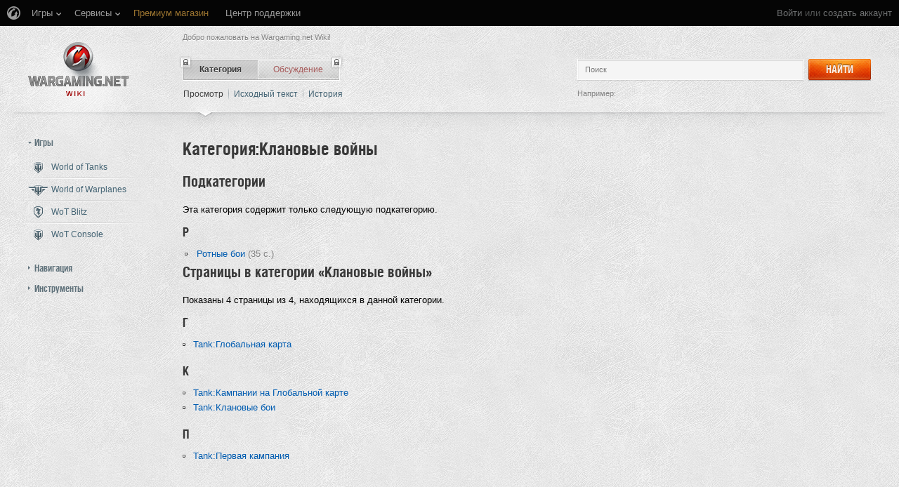

--- FILE ---
content_type: text/css; charset=utf-8
request_url: https://wiki.wargaming.net/load.php?debug=false&lang=ru&modules=site&only=styles&skin=globalwiki&*
body_size: 7264
content:
html,body{color:#000000}body[class*="page-Дерево_техники_"] .b-main-wrp{margin:0}.content_banner{display:block;margin-top:0;margin-left:0}.hidden{display:none}.OFHidden{overflow:hidden}.b-performance_title__header{font-family:WarHeliosCondCBold;font-size:16px;border-bottom:1px solid #cfcfcf}.achieve-background{background:url(//wiki.gcdn.co/images/7/72/Footer_bg.jpg) no-repeat 0 0}.clear{clear:both}.ussr-big-flag{background:url(//wiki.gcdn.co/images/e/ef/Flag_USSR_wotg_big.png) 0 0 no-repeat}.b-performance_text ol{margin:0px 0px 10px 0px}.b-status_item>p{margin-bottom:0px !important}p + .b-dl-margin{margin:0px !important}.b-standart-list li>p{margin:0px}div.link-doc-style>a{font-size:11px !important;text-decoration:none;opacity:0.7;transition:opacity 0.3s ease 0s;color:#436373 !important}div.link-doc-style>a:hover{font-size:11px !important;text-decoration:none;opacity:1;transition:opacity 0.3s ease 0s;color:#436373 !important}div.link-doc-style>a.external{font-size:11px;text-decoration:none;opacity:0.7;transition:opacity 0.3s ease 0s;color:#436373 !important}div.link-doc-style>a.external:hover{font-size:11px !important;text-decoration:none;opacity:1;transition:opacity 0.3s ease 0s;color:#436373 !important}a,a:hover,.external,.b-dropdown-menu_item > .b-darklink,.b-vehicles_text > .b-darklink,.b-options_link__dark,.b-options_link__dark:hover,.b-tank-levels_link,.b-tank-levels_link:hover{color:#025db1}.b-global a:hover,.action-edit .b-global a{color:#8B8C8C}a.new{color:#b61818 !important}div.vectorTabs li.new a,div.vectorTabs li.new a:visited{color:#A55858}.selflink{color:#000000}.b-orange{color:#CE5C09 !important}.toctoggle a:hover{color:#828282}.b-details_item{border-left:1px solid #33312c !important}.b-details_weapons{width:166px;border:1px solid #DDDDDD;background:none repeat scroll 0 0 rgba(10,10,10,0.6) !important}.b-details_abilities{width:128px;border:1px solid #DDDDDD;background:none repeat scroll 0 0 rgba(10,10,10,0.6) !important}.b-details_modes{width:80px;border-left:1px solid #33312c;background:none repeat scroll 0 0 rgba(10,10,10,0.9) !important}.b-details_modern{border-left:1px solid #DDDDDD;padding-top:10px;background:none repeat scroll 0 0 rgba(10,10,10,0.6) !important}.b-battles-levels_list{padding:5px 14px 4px}.b-battles-levels_interval{font-weight:bold;border:1px solid #b3b3b3;!important}.b-art-list_item img{display:inline-block;height:58px;margin-right:5px;vertical-align:middle;width:58px}.b-modern_item{border-left:1px solid #DDDDDD;padding-top:10px;background:none repeat scroll 0 0 rgba(10,10,10,0.6) !important}.topStockSwitcher{padding:7px 0}.gunTd{text-align:left !important}.gunTd span{border-bottom:1px dashed}.gunTd span:hover{cursor:pointer}.shellsClosed span{background:url([data-uri]) no-repeat scroll 0 center !important;padding-left:15px}.shellsOpened span{background:url([data-uri]) no-repeat scroll 0 center !important;padding-left:15px}.t-modules td,.b-special-page .t-modules td{padding:11px 10px}.t-modules-turret{margin:0}td.t-modules-guns{background-color:#e0e0e0}.t-modules-guns tr{box-shadow:none}tr.t-modules-guns{box-shadow:0 1px 0 0 rgba(0,0,0,0.15) inset}td.t-modules-guns td,td.t-modules-guns th{background-color:transparent !important}tr.t-modules-shells{border-bottom:none}td.t-modules-shells{padding-bottom:0}.battleBalanceLine{border-collapse:collapse;font-size:9px;margin-bottom:7px;text-align:center;width:100%}.battleBalanceLine .active{background-color:#FFFFFF}.preview-error{margin-top:16px;text-align:center}#dropDownBox dt{margin-top:0;padding:0px 5px 0 0;float:left;clear:left}#dropDownBox dd{margin-top:0;padding:0px 0 0 0;margin-left:150px}.commentDrop{cursor:help}#modulesBlockChange{font-family:arial;padding-left:25px}.ratinggrid{background:url(//wiki.gcdn.co/images/6/60/Grid.png) no-repeat scroll left top rgba(0,0,0,0)}.ratinggridcaliber{background:url(//wiki.gcdn.co/images/9/94/Grid_caliber.png) no-repeat scroll left top rgba(0,0,0,0)}.moduleBox{background:url(https://wiki.wargaming.net/uploads/6/6b/MNZ5.png) no-repeat scroll top left;height:47px;width:47px;position:relative;float:left;margin:0px 2px}.moduleBox img{margin:2px 0 0 2px}.moduleBox span{position:absolute;color:#bebebe;font-size:10px}.moduleBox .shellCount{bottom:0px;right:4px}.moduleBox .shellType{top:0px;left:4px}.skillsPanel{position:relative;float:right;padding:25px 0 12px 12px;overflow:hidden;font-size:12px}.skillsPanel .count>div,.skillsPanel .skill>div,.skillsPanel .skill>div:first-child{float:left;width:48px;height:33px;overflow:hidden;position:relative;text-align:center;margin:-1px 0 0 -1px;background:linear-gradient(to bottom,#FFFFFF 26%,#EFEFEF 100%) repeat scroll 0 0 rgba(0,0,0,0);border:1px solid #DDDDDD}.skillsPanel .count{position:absolute;top:12px;left:12px;right:height:14px;padding:1px 0 0;line-height:14px;font-weight:bold;top:5px}.skillsPanel .count>div{height:14px;padding:3px 0}.skillsPanel .skill{clear:left}.skillsPanel .skill>div{background:url([data-uri]) no-repeat scroll 0 0 #FFF;border:1px solid #22211D;display:inline-block;position:relative}.skillsPanel .skill>div>span{border-right:1px solid #22211D;border-top:1px solid #22211D;display:inline-block;height:100%;padding-top:3px;width:100%}.skillsPanel .skill>div:first-child>span{border:none}.skillsPanel .skill>div.choice>span>a>img{opacity:0.8}.skillsPanel .skill>div.choice>span>div{position:absolute;right:2px;bottom:2px}.skillsPanelMini{height:47px;background-color:rgba(25,24,23,.2);display:inline-block;padding:3px 4px;overflow:hidden;vertical-align:top}.skillsPanelMini .skillsСolumn{height:43px;display:inline-block;margin:0px;padding:2px 0px;overflow:hidden;vertical-align:top;text-align:left}.skillsPanelMini .skillsСolumn:not(:first-child){margin:0px 0px 0px 6px}.skillsPanelMini .skillsСolumn .skillsLine{height:22px;line-height:22px;overflow:hidden;vertical-align:middle}.skillsPanelMini .skillsСolumn .skillsLine img{vertical-align:bottom}.skillsPanelMini .skillsСolumn .skillsLine img:first-child{margin:0px 2px 0px 0px}.t-tech-ok span{font-size:12px;color:#757575;white-space:nowrap}.t-tech-ok span b{color:#383838}.b-tech-nav + .b-tech-nav{margin-top:-20px}.b-tech_link{color:#025db1}div.tleft{margin:0.5em 1.4em 1.3em 0}.wot-panel,.wot-frame-1{clear:left;margin-bottom:1em;padding:8px 10px;position:relative;overflow-x:auto}.wot-frame-1{margin-bottom:2em;border:1px solid #DDDDDD;background:none repeat scroll 0 0 rgba(249,249,249,0.6) !important;border-radius:4px;box-shadow:1px 0 5px -3px #BBBBBB,-1px 0 8px -4px #BBBBBB}.wot-frame-style{margin-bottom:2em;border:1px solid #DDDDDD;background:none repeat scroll 0 0 rgb(249,249,249);border-radius:4px;box-shadow:1px 0 5px -3px #BBBBBB,-1px 0 8px -4px #BBBBBB}.gw-frame-1{background-color:rgba(255,255,255,0.33);border:1px solid #c6c6c6;border:1px solid rgba(0,0,0,0.12);border-radius:3px;box-shadow:0 0 0 1px rgba(255,255,255,0.6) inset,0 0 7px rgba(0,0,0,0.13),0 0 0 rgba(0,0,0,0.1);margin:0 17px 17px 0;padding:10px;position:relative;-webkit-transition:box-shadow 0.1s;transition:box-shadow 0.1s}.main-flags{padding-top:20px}.main-flags td{width:12.5%;text-align:center}.main-flags span{margin-bottom:5px}.main-vehicletypes img{margin-bottom:-10px;max-width:100%}.main-vehicletypes td{width:20%;text-align:center;vertical-align:bottom}#popupImageWindow,#popupRotatorWindow{z-index:80;position:fixed;top:0;left:0;right:0;bottom:0;background:rgba(0,0,0,0.8);display:none;overflow:hidden}#popupImageWindow table,#popupRotatorWindow table{width:100%;height:100%;text-align:center;vertical-align:middle;background-position:center center;background-repeat:no-repeat}#popupImageWindow #popupImage{z-index:82;background:#F9F9F9}#popupImageButtons{z-index:84;position:fixed;bottom:10px;right:10px;background:#F9F9F9;padding:5px;display:none}#popupImageWindow #popupImageInfo{padding:5px;background:#F9F9F9;display:block}#popupImageWindow #popupImageWrapper,#popupRotatorWindow #popupRotatorWrapper{position:relative;display:inline-block;padding:10px 10px 0;background:#F9F9F9;box-shadow:0px 0px 20px 2px #000000}#popupRotatorWindow #popupRotatorWrapper{background:#000000}#popupImageLeft{display:inline;width:35%;left:0;position:absolute;height:100%;top:0;margin-top:-10px}#popupImageRight{display:inline;width:35%;right:0;position:absolute;height:100%;top:0;margin-top:-10px}#popupImageLeft:hover #popupImageIcoLeft,#popupImageRight:hover #popupImageIcoRight{visibility:visible}.popupImageIco{visibility:hidden;cursor:pointer;top:50%;position:absolute;height:42px;width:42px;margin-top:-21px}#popupImageIcoRight{right:20px;background:transparent url(//wiki.gcdn.co/images/c/c4/Next.png) no-repeat scroll 0% 0%}#popupImageIcoLeft{left:20px;background:transparent url(//wiki.gcdn.co/images/f/f1/Prev.png) no-repeat scroll 0% 0%}#popupImageOverlay{background-repeat:no-repeat;background-position:center;cursor:pointer;height:100%;width:100%;display:block;position:absolute;left:0;top:0}.Model3DViewer{background:url(//wiki.gcdn.co/images/a/a2/3D_model_icon.png) no-repeat scroll right bottom transparent;height:47px;width:100px;opacity:0.5;position:absolute;right:10px;bottom:10px;cursor:pointer;z-index:10;margin:-5px}.Model3DViewer:hover{opacity:1}#popupWindow{z-index:80;position:fixed;top:0;left:0;right:0;bottom:0;background:rgba(0,0,0,0.8);display:none;overflow:hidden}#popupWindow table{width:100%;height:100%;text-align:center;vertical-align:middle;background-position:center center;background-repeat:no-repeat}#popupWindow #popupWrapper{position:relative;display:inline-block;background:#F9F9F9;box-shadow:0px 0px 20px 2px #000000}#popupContent{background:#000000;line-height:0}#popupOverlay{background-repeat:no-repeat;background-position:center;cursor:pointer;height:100%;width:100%;display:block;position:absolute;left:0;top:0}.center .thumb .switcherInner{display:inline-block}.switcherFrame{overflow:hidden;padding:0;margin:0;background-image:url(//wiki.worldoftanks.ru/uploads/e/e3/None.png);background-repeat:repeat;background-position:0% 0%}.thumbinner .switcherFrame{text-align:center;background-position:50% 0%;background-repeat:no-repeat}.switcherFrame .subSwitcher{display:none;padding:0;margin:0}.switcherFrame .subSwitcherBackground{display:none}.switcherControl{}.switcherControlButton,.switcherCtrlBtn{display:inline-block;font-size:11px;color:#025db1;padding:1px 5px;cursor:pointer;border:1px solid transparent}.switcherControlButton span,.switcherCtrlBtn span{border-bottom:1px dashed}.switcherControlButton.active span,.switcherCtrlBtn.active span{border-bottom:none}.switcherControlButton:hover,.switcherCtrlBtn:hover{color:#296B8C}.switcherControlButton.active,.switcherCtrlBtn.active{background:url([data-uri]) repeat-x scroll 0 0 rgba(0,0,0,0);border:1px solid rgba(255,255,255,0.9);border-radius:1px;box-shadow:0 1px 3px 0 rgba(0,0,0,0.2) inset;height:19px;color:#383838;padding-top:0}.text-left .switcherFrame{text-align:left}.text-center .switcherFrame{text-align:center}.text-right .switcherFrame{text-align:right}.text-justify .switcherFrame{text-align:justify}.buttons-left .switcherControl{text-align:left}.buttons-center .switcherControl{text-align:center}.buttons-right .switcherControl{text-align:right}.buttons-justify .switcherControl{text-align:justify}.switcher.topTabs .switcherInner .switcherWrap .switcherFrame{background:#F9F9F9;padding:5px 7px}.switcher.topTabs .switcherInner .switcherWrap .switcherControl .switcherControlButton{border-top-left-radius:7px;border-top-right-radius:7px;background:#C4C0B1;padding:3px 9px;font-size:12px;color:#205165}.switcher.topTabs .switcherInner .switcherWrap .switcherControl .switcherControlButton.active{background:#F9F9F9;color:#306D87}.switcher.topTabs .switcherInner .switcherWrap .switcherControl .switcherControlButton.active:hover{background:#F9F9F9}.switcher.topTabs .switcherInner .switcherWrap .switcherControl .switcherControlButton:hover{background:#D8D5C7}.switcher.Transparent .switcherInner .switcherWrap .switcherControl .switcherControlButton{display:inline-block;padding:0 1px 0 0;margin:0;font-size:10px;cursor:pointer;background:transparent}.switcher.Transparent .switcherInner .switcherWrap .switcherControl .switcherControlButton:hover{background:transparent}.switcher.Transparent .switcherInner .switcherWrap .switcherControl .switcherControlButton.active{background:transparent}.switcher.Flags .switcherInner .switcherWrap .switcherFrame{margin-top:20px}.switcher.Flags .switcherInner .switcherWrap .switcherControl .switcherControlButton.active{background:url("[data-uri]…sFFGY2VESojEmCAvAkT6q4HXu71s+9RaOK8eze43GcAgwAIO4mEwgOuuAAAAAASUVORK5CYII=") repeat scroll 0 0 rgba(0,0,0,0);height:56px;padding-top:5px}.wgl_table{width:550px;text-align:center}.wgl_table th:nth-child(1){width:15px;text-align:center !important}.wgl_table th:nth-child(2){width:315px;text-align:left !important}.wgl_table th{width:35px}.wgl_table td:nth-child(1){text-align:center}.wgl_table td:nth-child(2){text-align:left;font-weight:bold}.tournament td,.tournament th{padding:5px 10px}table.wiki_table{border:1px solid #cecece !important}table.wiki_table th{background:linear-gradient(to bottom,#FFFFFF 26%,#EFEFEF 100%) repeat scroll 0 0 rgba(0,0,0,0)}table.wiki_table>tbody>tr>th,.wiki_table>tbody>tr>td{padding:8px;border:1px solid #cecece !important}img{vertical-align:middle}.b-user-generated img{max-width:none}.b-standart-list li{line-height:19px}ul.gallery{margin-right:0}.b-tech-nav_icon__spg{background-position:0 -65px}.usermessage{background-color:#ffce7b;border:1px solid #ffa500;color:black;font-weight:bold;margin:2em 0 1em;padding:.5em 1em;vertical-align:middle}#contentSub,#contentSub2{color:#7D7D7D;font-size:84%;line-height:1.2em;margin:-15px 0 1.4em 1em;width:auto}.mw-specialpages-notes{color:#383838}.mw-special-Recentchanges table td{padding:0}#toc,.toc{border:1px solid rgba(0,0,0,0.12);border-radius:3px;box-shadow:0 0 0 1px rgba(255,255,255,0.6) inset,0 0 7px rgba(0,0,0,0.13),0 0 0 rgba(0,0,0,0.1);background:none repeat scroll 0 0 rgba(255,255,255,0.33);font-size:95%;padding:5px;border-collapse:separate;display:table}#toc h2,.toc h2{border:medium none;font-family:Arial,​Helvetica,​sans-serif;font-size:105%;font-weight:bold;margin:7px;padding:0}#toc .toctoggle,.toc .toctoggle{font-size:94%}.b-details{display:block;border:none}#achievement_title{margin-top:10px}#achievement_title a{color:#383838;text-decoration:none !important}#achievement_title>span>.selflink{color:#383838}.tournament8_2 th{height:26px;vertical-align:middle;border:1px solid #aaa;background:linear-gradient(to bottom,#FFFFFF 26%,#EFEFEF 100%) repeat scroll 0 0 rgba(0,0,0,0)}.tournament8_2 td{height:26px}.tournament8_2 .team{text-align:left;padding-left:6px}.out{position:relative;z-index:3;display:block;-webkit-transition:display 2s ease-in-out 0.5s}.out:hover .in{display:block}.in{position:absolute;z-index:3;top:80px;display:none;padding:6px 12px}.in>h4{font-family:WarHeliosCondCBold;font-size:20px}.in>p>span{color:#555;font-weight:bold}.module_out{position:relative;z-index:3;display:block;cursor:pointer}.module_out:hover .module_in{display:block}.module_in{position:absolute;z-index:3;display:none}.module_out .module_in{transition:all 0.2s ease 0s}.table-modules_3 th{background:linear-gradient(to bottom,#FFFFFF 26%,#EFEFEF 100%) repeat scroll 0 0 rgba(0,0,0,0);color:#3b3b3b;padding:4px;vertical-align:middle;text-align:center}.table-modules_3 td{padding:8px !important;vertical-align:middle;text-align:center}.table-modules_3 tr{background-color:rgba(255,255,255,0.1)}.table-modules_3 tr:nth-child(odd){background-color:rgba(255,255,255,0.55)}.table-modules_3 td:first-child{font-weight:bold}.balanseline-lightTank .active{background-color:#01b0f1}.balanseline-mediumTank .active{background-color:#ffc000}.balanseline-heavyTank .active{background-color:#7030a0}.balanseline-AT-SPG .active{background-color:#92D14F}.balanseline-SPG .active{background-color:#fe0000}.UpdateBox h2{margin-top:0}.b-popup{background:none repeat scroll 0 0 rgba(249,249,249,0.6);border-top:1px solid #f7f7f7;border-radius:4px;box-shadow:1px 0 5px -3px #bbbbbb,-1px 0 8px -4px #bbbbbb;overflow:hidden;margin:16px 0}.b-popup .b-popup_head{border-color:rgba(206,206,206,0);border-image:none;border-style:none solid;border-width:medium 1px;box-shadow:0 0 0 1px rgba(248,248,248,0.1) inset;cursor:pointer;padding:10px;position:relative;transition:all 0.2s ease 0s}.b-popup .b-popup_content:before,.b-popup .b-popup_content:after{box-shadow:0 0 15px 1px rgba(0,0,0,0.25);content:"";display:block;height:1px}.b-popup .b-popup_content:after{margin:-1px 0 0}.b-popup .b-popup_content{background:none repeat scroll 0 0 rgba(0,0,0,0.02);overflow:hidden}.b-popup .b-popup_content > div{margin:10px}.b-popup_head > div *:first-child{margin:0}.gw-popup-card{overflow:hidden;margin:0}.gw-popup-card .gw-popup-card_head{cursor:pointer;position:relative;transition:all 0.2s ease 0s}.gw-popup-card .gw-popup-card_content:before,.gw-popup-card .gw-popup-card_content:after{content:"";display:block}.gw-popup-card .gw-popup-card_content:after{margin:-1px 0 0}.gw-popup-card .gw-popup-card_content{overflow:hidden}.gw-popup-card .gw-popup-card_content > div{margin:0}.gw-popup-card_head > div *:first-child{margin:0}.b-status__important{border-color:#f8c4b0;background-color:rgba(254,229,209,0.38) !important;background:none}.b-status_item__important{background:url(//wiki.gcdn.co/images/5/56/Notice_important.png) no-repeat 0 0}.b-status__question{border-color:#f2db8a;background-color:rgba(255,219,97,0.1) !important;background:none}.b-status_item__question{background:url(//wiki.gcdn.co/images/d/da/Notice_question.png) no-repeat 0 0}.pre_code{overflow-x:auto;position:relative;border:1px solid rgba(198,198,198,0.48);box-shadow:0 0 1px #fff;display:block;margin-bottom:18px;padding:22px 30px;font-size:13px;color:#606060;line-height:18px;background-color:rgba(0,0,0,0.03) }.wiki-achieve{background-image:url(//wiki.gcdn.co/images/5/59/Line_2.png);background-position:50% 0px;background-repeat:no-repeat;text-align:center;position:relative;max-width:1010px;min-width:700px;margin:auto;height:86px;vertical-align:middle;margin-bottom:10px}.wiki-achieve>div{position:relative;display:inline-block;padding:1px 5px}.wiki-achieve>div#achieve_text{padding:30px;color:#EFEDE1;font-size:32px;line-height:24px;font-family:WarHeliosCondCBold;text-shadow:-1px 1px 2px black}.flagicon img{border:1px solid #9d9fa2;border-radius:2px}.tech-tree_ussr>img{width:100%}.rotator{display:none}.plugin_rotator{position:relative;overflow:hidden;min-width:100px;min-height:68px}.plugin_rotator .loader{position:absolute;top:0;bottom:0;left:0;right:0;text-align:center;z-index:20;line-height:30px}.plugin_rotator .loader.loadButton{cursor:pointer}.plugin_rotator .subRotator{position:absolute;top:0;bottom:0;left:0;right:0;background-position:center center;background-repeat:no-repeat;cursor:e-resize}#popupRotatorWrapper{position:relative}#popupRotatorWindow td{vertical-align:middle}img.closeBtn{position:absolute;top:-20px;right:-20px;cursor:pointer;z-index:100}.button3D{background:url(//wiki.gcdn.co/images/e/ed/3D_rotation_icon.png) no-repeat scroll right bottom transparent;height:42px;width:95px;opacity:0.5;position:absolute;right:10px;bottom:10px;cursor:pointer;z-index:10}.button3D:hover{opacity:1}table.wikitable{margin:1em 0;border:1px solid #cecece;border-collapse:collapse;background:none}table.wikitable > * > tr > th{text-align:center;border:1px solid #AAAAAA;background:url(//wiki.wargaming.net/skins/globalwiki/images/table-th-bg.png) repeat 0 0 !important;font-size:12px !important;font-weight:bold !important;color:#828282 !important;padding:6px 10px;text-shadow:0 1px 0 #fff}table.wikitable > * > tr > td{font-size:12px;border:1px solid #AAAAAA;padding:6px 10px}.b-vehicles_more.b-vehicles_more__absolute{position:relative}.personal-hd-ico{font:0/0 a;text-shadow:none;color:transparent;width:74px;height:73px;background:url(//wiki.gcdn.co/images/b/bf/Hd-ico.png) no-repeat;position:absolute;top:-3px;right:-4px}.personal-new-ico{font:0/0 a;text-shadow:none;color:transparent;width:74px;height:73px;background:url(//ru.wargaming.net/static/1.8.0/wgnet/img/new-ico.png) no-repeat;position:absolute;top:-3px;right:-4px}.wows_ver{background-color:rgba(255,255,255,0.33);border-radius:3px;box-shadow:0 0 0 1px rgba(255,255,255,0.6) inset,0 0 7px rgba(0,0,0,0.13),0 0 0 rgba(0,0,0,0.1);position:absolute;top:3px;right:3px;-webkit-transition:box-shadow 0.1s;transition:box-shadow 0.1s;margin:0;border:1px solid #cacaca;padding:1px 3px;display:inline-block;font-size:13px}.wows_ver span{font-weight:bold}.wows_ver:hover{cursor:pointer;box-shadow:0 0 7px rgba(0,0,0,0.2),0 0 0 rgba(0,0,0,0.1);transition:box-shadow 0.1s}.wows_ver a{text-decoration:none;color:inherit}.wows_ver a.new{text-decoration:none;color:inherit !important}#gw-button a{text-decoration:none;background:none;color:#ffefe6}#gw-button a.external{text-decoration:none;background:none !important;padding:0 !important}#gw-button a.external:hover{text-decoration:none;background:none}.b-button__gray>#gw-button a{text-decoration:none;background:none;color:#444d51}.b-button__gray>#gw-button a.external{text-decoration:none;background:none !important;padding:0 !important}.b-button__gray>#gw-button a.external:hover{text-decoration:none;background:none}.d-comment{background-image:url(//wiki.wargaming.net/skins/globalwiki/images/bg.jpg);text-align:left;box-shadow:0 4px 8px 0 rgba(0,0,0,0.1);border:1px solid #c0c0c0;width:300px}.d-comment-head{padding:5px;border-bottom:1px solid #c0c0c0}.d-comment-img{float:left;margin-right:10px}.d-comment-name{height:60px;padding-top:7px;line-height:30px}.d-comment-name h3{margin:0}.d-comment-body{font-size:11px}.commentDrop_wows img{vertical-align:text-top}.monospace{font-family:monospace}.t-performance_left_alt{overflow:hidden;text-overflow:ellipsis;text-align:left;white-space:nowrap}.SoundPlayer{opacity:0.5}.SoundPlayer:hover{opacity:1}
/* cache key: wikinet_language_ru:resourceloader:filter:minify-css:7:d059a89a4c35413ec9e7c6640bd3f58e */
/* Cached 20260121134208 */

--- FILE ---
content_type: text/javascript; charset=utf-8
request_url: https://wiki.wargaming.net/load.php?debug=false&lang=ru&modules=site&only=scripts&skin=globalwiki&*
body_size: 12948
content:
if($.inArray(mw.config.get('wgAction'),['edit','submit'])!==-1){mw.loader.load('//ru.wikipedia.org/w/index.php?title=MediaWiki:Wikificator.js&action=raw&ctype=text/javascript');}var customizeToolbar=function(){$('#wpTextbox1').wikiEditor('addToToolbar',{'section':'advanced','group':'format','tools':{'wikify':{label:'Викификатор',type:'button',icon:'//upload.wikimedia.org/wikipedia/commons/0/06/Wikify-toolbutton.png',action:{type:'callback',execute:function(context){Wikify();}}}}});};if($.inArray(mw.config.get('wgAction'),['edit','submit'])!==-1){mw.loader.using('user.options',function(){mw.loader.using('ext.wikiEditor.toolbar',function(){$(document).ready(customizeToolbar);});});}function addPlayButton(){try{var logout=document.getElementById('pt-logout');if(logout!=null){document.getElementById('footer-wot-link').style.display='none';}}catch(e){return;}}var tacticCounter=1;var mapImages=new Array();function tacticNext(){document.getElementById('step'+tacticCounter).style.
display='none';if(tacticCounter<mapImages.length-1){tacticCounter++;if(tacticCounter==mapImages.length-1)document.getElementById('nextsteplink').innerHTML='В начало';}else{tacticCounter=1;document.getElementById('nextsteplink').innerHTML='Продолжить »';}document.getElementById('step'+tacticCounter).style.display='block';document.getElementById('tacticimg').src=mapImages[tacticCounter];return false;}function tacticSlideShow(){try{var mapDiv=document.getElementById('tacticmap');if(mapDiv==null){return;}mapImages=mapDiv.innerHTML.split(',');mapDiv.innerHTML='';mapDiv.style.background='url('+mapImages[0]+') top no-repeat';var imgNode=document.createElement('img');imgNode.id='tacticimg';imgNode.src=mapImages[1];mapDiv.appendChild(imgNode);var aNode=document.createElement('a');aNode.setAttribute('id','nextsteplink');aNode.setAttribute('href','#');aNode.setAttribute('onClick','return tacticNext();');aNode.appendChild(document.createTextNode('Продолжить »'));
document.getElementById('nextstep').appendChild(aNode);}catch(e){return;}}function tthTopStock(){$('#toStock').click(function(){$('#stockTTH').show();$('#topTTH').hide();});$('#toTop').click(function(){$('#stockTTH').hide();$('#topTTH').show();});}function gunShellsBlock(){$('.gunTd span').click(function(){if($(this).parent().hasClass("shellsClosed")){$('#block-'+$(this).data("guncode")).show();}else{$('#block-'+$(this).data("guncode")).hide();}$(this).parent().toggleClass("shellsClosed shellsOpened");});}var NavigationBarHide='[скрыть]';var NavigationBarShow='[показать]';var NavigationBarShowDefault=2;var hasClass=(function(){var reCache={}
return function(element,className){return(reCache[className]?reCache[className]:(reCache[className]=new RegExp("(?:\\s|^)"+className+"(?:\\s|$)"))).test(element.className)}})();$(document).ready(function(){if($.browser.chrome){var DALEY_FOR_CHROME_FONT_CORRECTION=2000;setTimeout(function(){$('body').addClass('temp').removeClass('temp');},DALEY_FOR_CHROME_FONT_CORRECTION);}});function collapsibleTables(){var Table,HRow,HCell,btn,a,tblIdx=0,colTables=[];var allTables=document.getElementsByTagName('table');for(var i=0;Table=allTables[i];i++){if(!hasClass(Table,'collapsible'))continue;if(!(HRow=Table.rows[0]))continue;if(!(HCell=HRow.getElementsByTagName('th')[0]))continue;Table.id='collapsibleTable'+tblIdx;btn=document.createElement('span');btn.style.cssText='float:right; font-weight:normal; font-size:smaller';a=document.createElement('a');a.id='collapseButton'+tblIdx;a.href='javascript:collapseTable('+tblIdx+');';a.style.color=HCell.style.color;a.appendChild(document.createTextNode(
NavigationBarHide));btn.appendChild(a);HCell.insertBefore(btn,HCell.childNodes[0]);colTables[tblIdx++]=Table;}for(var i=0;i<tblIdx;i++){if((tblIdx>NavigationBarShowDefault&&hasClass(colTables[i],'autocollapse'))||hasClass(colTables[i],'collapsed')){collapseTable(i)}}}function collapseTable(idx){var Table=document.getElementById('collapsibleTable'+idx);var btn=document.getElementById('collapseButton'+idx);if(!Table||!btn){return false;}var Rows=Table.rows;var isShown=(btn.firstChild.data==NavigationBarHide);btn.firstChild.data=isShown?NavigationBarShow:NavigationBarHide;var disp=isShown?'none':Rows[0].style.display;for(var i=1;i<Rows.length;i++){Rows[i].style.display=disp}}function collapsibleDivs(){var navIdx=0,colNavs=[],i,NavFrame;var divs=document.getElementById('content').getElementsByTagName('div');for(i=0;NavFrame=divs[i];i++){if(!hasClass(NavFrame,'NavFrame'))continue;NavFrame.id='NavFrame'+navIdx;var a=document.createElement('a');a.className='NavToggle';a.id='NavToggle'+navIdx;
a.href='javascript:collapseDiv('+navIdx+');';a.appendChild(document.createTextNode(NavigationBarHide));for(var j=0;j<NavFrame.childNodes.length;j++){if(hasClass(NavFrame.childNodes[j],'NavHead')){NavFrame.childNodes[j].appendChild(a);}}colNavs[navIdx++]=NavFrame;}for(i=0;i<navIdx;i++){if((navIdx>NavigationBarShowDefault&&!hasClass(colNavs[i],'expanded'))||hasClass(colNavs[i],'collapsed')){collapseDiv(i);}}}function collapseDiv(idx){var div=document.getElementById('NavFrame'+idx);var btn=document.getElementById('NavToggle'+idx);if(!div||!btn){return false;}var isShown=(btn.firstChild.data==NavigationBarHide);btn.firstChild.data=isShown?NavigationBarShow:NavigationBarHide;var disp=isShown?'none':'block';for(var child=div.firstChild;child!=null;child=child.nextSibling){if(hasClass(child,'NavPic')||hasClass(child,'NavContent')){child.style.display=disp;}}}var isDropDownBox=false;$('.commentDrop').hover(function(){if(!isDropDownBox){$('#bodyContent').append(
'<div id="dropDownBox" style="position:absolute;"></div>');isDropDownBox=true;}var offset=$(this).position();var top=offset.top+$(this).height();var obj=$.parseJSON($(this).find(".commentData").text());var str='<div style="border:1px dotted;background:#efefef;padding:5px 1em;"><p style="text-align:center;"><b>'+obj.type+' '+obj.mark+'</b></p> <dl>';var items=[];$.each(obj.data,function(key,val){items.push('<dt>'+key+':</dt><dd>'+val+'</dd>');});str+=items.join('')+' </dl></div><p>&nbsp;</p>';$("#dropDownBox").html(str);$("#dropDownBox").css({"top":top+"px","left":offset.left+"px"})
$("#dropDownBox").show();},function(){$("#dropDownBox").hide();});var isDropDownBox=false;var moduleImages={'Орудия главного калибра':'https://wiki.gcdn.co/images/2/24/Module_wows_artillery.png','Корпус':'https://wiki.gcdn.co/images/1/17/Module_wows_hull.png','Полётный контроль':'https://wiki.gcdn.co/images/8/8e/Module_wows_flightcontrol.png','Двигатель':'https://wiki.gcdn.co/images/a/aa/Module_wows_engine.png','Система управления огнём':'https://wiki.gcdn.co/images/f/f8/Module_wows_suo.png','Торпеды':'https://wiki.gcdn.co/images/4/47/Module_wows_torpedoes.png','Истребители':'https://wiki.gcdn.co/images/d/de/Module_wows_fighter.png','Торпедоносцы':'https://wiki.gcdn.co/images/a/a1/Module_wows_torpedobomber.png','Пикирующие бомбардировщики':'https://wiki.gcdn.co/images/0/01/Module_wows_divebomber.png'};$('.commentDrop_wows').hover(function(){if(!isDropDownBox)
{$('#bodyContent').append('<div id="dropDownBox" style="position:absolute;"></div>');isDropDownBox=true;}var offset=$(this).position();var top=offset.top+$(this).height();var obj=$.parseJSON($(this).find(".commentData_wows").text());var str='<div class="d-comment"><div class="d-comment-head"><div class="d-comment-img">'+'<img width="60" height="60" src="'+moduleImages[obj.type]+'" alt="">'+'</div><div class="d-comment-name"><h3>'+obj.type+'</h3><span>'+obj.mark+'</span></div></div><div class="b-performance_text d-comment-body"><table class="t-performance">';var items=[];$.each(obj.data,function(key,val){items.push('<tr><td><span class="t-performance_right">'+val+'</span><span class="t-performance_left">'+key+'</span></td></tr>');});str+=items.join('')+'</table></div></div>';$("#dropDownBox").html(str);$("#dropDownBox").css({"top":top+"px","left":offset.left+"px"})
$("#dropDownBox").show();},function(){$("#dropDownBox").hide();});(function(a){a.fn.simpleRotator=function(b){var d={mouseMoveThresholdX:20,RepeatImageX:true,startImage:0,isAnimate:true,animationSpeed:100,animationShowSpeed:200,width:"auto",height:"auto",linkType:"a",textLoad:"Просмотреть",textLoading:"Загрузка",textLoadError:"Произошла ошибка при загрузке, попробуйте обновить страницу."};var c=a.extend(d,b);return this.each(function(){function u(){a(z).html('<div class="loader loadButton" unselectable="on">'+c.textLoad+"</div>");a(z).children(".loader").click(function(){if(j){return 0}a(z).children(".loader").html(c.textLoading);a(z).children(".loader").removeClass("loadButton");m()})}function w(){for(i=0;i<s.length;i++){a(z).append('<div class="subRotator subRotatorId-'+i+'"></div>');a(z).children(".subRotatorId-"+i).css("background-image",'url("'+q[i].src+'")');a(z).children(".subRotatorId-"+i).hide()}}function x
(){try{if(c.linkType=="img"){a(z).children("img").each(function(e){s.push(a(this).attr("src"))})}else{if(c.linkType=="a"){a(z).children("a").each(function(e){s.push(a(this).attr("href"))})}}}catch(A){}}function m(){try{for(i=0;i<s.length;i++){pic=new Image();pic.src=s[i];q.push(pic);pic.addEventListener("load",t,false);pic.addEventListener("error",r,false)}}catch(A){}}function t(e){o++;if(o===s.length){n()}}function n(A){try{h(q[0].width);k(q[0].height);w();v();f(c.startImage);a(z).children(".loader").hide()}catch(B){}}function r(e){a(z).children(".loader").html(c.textLoadError);j=true}function v(){try{a(z).mousedown(function(e){l=true;g=e.clientX});a(z).mouseup(function(e){l=false});a(z).mouseleave(function(e){l=false});a(z).mousemove(function(e){if(l){if(Math.max(g,e.clientX)-Math.min(g,e.clientX)>c.mouseMoveThresholdX){if(e.clientX-g<0){f("prev")}else{f("next")}g=e.clientX}}})}catch(A){}}function f(A){try{if(A=="next"){A=p+1}if(A=="prev"){A=p-1}if(A>s.length-1&&c.RepeatImageX==true)
{A=0}else{if(A>s.length-1){A=s.length-1}}if(A<0&&c.RepeatImageX==true){A=s.length-1}else{if(A<0){A=0}}if(p!=A){if(c.isAnimate){a(z).children(".subRotator").stop(true,true)}a(z).children(".subRotator").css("z-index","");a(z).children(".subRotator.subRotatorId-"+p).css("z-index","14");a(z).children(".subRotator.subRotatorId-"+p).css("opacity","1");if(c.isAnimate){a(z).children(".subRotator.subRotatorId-"+A).css("opacity",0)}a(z).children(".subRotator.subRotatorId-"+A).css("z-index","15");if(c.isAnimate){a(z).children(".subRotator.subRotatorId-"+A).animate({opacity:1},c.animationSpeed,function(){})}p=A}a(z).children(".subRotator.subRotatorId-"+p).show()}catch(B){}}function h(e){if(c.width!="auto"){e=c.width}else{if(e<=0){e=320}}z.css("width",e)}function k(e){if(c.height!="auto"){e=c.height}else{if(e<=0){e=240}}z.animate({height:e},c.animationShowSpeed)}var l=false;var g=0;var p=-1;var s=Array();var q=Array();var o=0;var j=false;var z=a(this);try{z.addClass("plugin_rotator");z.attr(
"ondrag","return false;");z.attr("ondragdrop","return false;");z.attr("ondragstart","return false;");z.show();x();u()}catch(y){}})}})(jQuery);function addAdditionalEdittools(){try{if(localStorage['o_additionalEditPanelButtons']!=1)return 0;if(!$('div.mw-editTools').length)return 0;var helpIconAddress='https://wiki.worldoftanks.ru/uploads/0/05/Question-small.png';var iconSize='20px';var resultText="";etElem=new Array();etElem.push({text:'<p>'});etElem.push({text:'Достоинства',insertLeft:'{{Достоинства| ',insertRight:'}}',help:'/Шаблон:Достоинства'});etElem.push({text:'Недостатки',insertLeft:'{{Недостатки| ',insertRight:'}}',help:'/Шаблон:Недостатки'});etElem.push({text:'Навыки',insertLeft:'{{Навыки|Строка1= ',insertRight:'|Подпись= }}',help:'/Шаблон:Навыки'});etElem.push({text:'Switcher',insertLeft:'{{switcher|height=|width=|Вкладка1# ',insert:'Содержимое',
insertRight:' }}',help:'/Шаблон:Switcher'});etElem.push({text:'Дописать',insertLeft:'{{Дописать}}',help:'/Шаблон:Дописать'});etElem.push({text:'Доработать',insertLeft:'{{Доработать|',insertRight:' }}',help:'/Шаблон:Доработать'});etElem.push({text:'Rotator',insertLeft:'{{Rotator|filename=',insertRight:' }}',help:'/Шаблон:Rotator'});etElem.push({text:'НОС',insertLeft:'{{НОС|',insertRight:'}}',help:'/Шаблон:НОС'});etElem.push({text:'</p><p>'});etElem.push({text:'Комплектация',insertLeft:'{{Комплектация|Модуль1 = |Модуль2 = |Модуль3 = |Снаряд1 = ББ |БК1 = 0 |Снаряд2 = БП |БК2 = 0 |Снаряд3 = ОФ |БК3 = 0 |Снаряжение1 = |Снаряжение2 = |Снаряжение3 = }}',help:'/Шаблон:Комплектация'});etElem.push({text:': '});etElem.push({insertLeft:'Маскировочная сеть ',img:
'https://wiki.worldoftanks.ru/uploads/thumb/f/f8/Маскировочная_сеть.png/'+iconSize+'-Маскировочная_сеть.png'});etElem.push({insertLeft:'Стереотруба ',img:'https://wiki.worldoftanks.ru/uploads/thumb/3/33/Стереотруба.png/'+iconSize+'-Стереотруба.png'});etElem.push({insertLeft:'Ящик с инструментами ',img:'https://wiki.worldoftanks.ru/uploads/thumb/0/06/Ящик_с_инструментами.png/'+iconSize+'-Ящик_с_инструментами.png'});etElem.push({insertLeft:'Рессоры ',img:'https://wiki.worldoftanks.ru/uploads/thumb/a/a1/Рессоры.png/'+iconSize+'-Рессоры.png'});etElem.push({insertLeft:'Противоосколочный подбой ',img:'https://wiki.worldoftanks.ru/uploads/thumb/c/c1/Противоосколочный_подбой.png/'+iconSize+'-Противоосколочный_подбой.png'});etElem.push({insertLeft:
'Улучшенная вентиляция ',img:'https://wiki.worldoftanks.ru/uploads/thumb/7/75/Улучшенная_вентиляция.png/'+iconSize+'-Улучшенная_вентиляция.png'});etElem.push({insertLeft:'Мокрая боеукладка ',img:'https://wiki.worldoftanks.ru/uploads/thumb/0/07/Мокрая_боеукладка.png/'+iconSize+'-Мокрая_боеукладка.png'});etElem.push({insertLeft:'Досылатель ',img:'https://wiki.worldoftanks.ru/uploads/thumb/7/72/Досылатель.png/'+iconSize+'-Досылатель.png'});etElem.push({insertLeft:'Дополнительные грунтозацепы ',img:'https://wiki.worldoftanks.ru/uploads/thumb/4/43/Дополнительные_грунтозацепы.png/'+iconSize+'-Дополнительные_грунтозацепы.png'});etElem.push({insertLeft:'Заполнение баков CO2 ',img:
'https://wiki.worldoftanks.ru/uploads/thumb/3/3c/Заполнение_баков_CO2.png/'+iconSize+'-Заполнение_баков_CO2.png'});etElem.push({insertLeft:'Просветленная оптика ',img:'https://wiki.worldoftanks.ru/uploads/thumb/5/59/Просветленная_оптика.png/'+iconSize+'-Просветленная_оптика.png'});etElem.push({insertLeft:'Стабилизатор вертикальной наводки ',img:'https://wiki.worldoftanks.ru/uploads/thumb/7/78/Стабилизатор_вертикальной_наводки.png/'+iconSize+'-Стабилизатор_вертикальной_наводки.png'});etElem.push({insertLeft:'Усиленные приводы наводки ',img:'https://wiki.worldoftanks.ru/uploads/thumb/5/59/Усиленные_приводы_наводки.png/'+iconSize+'-Усиленные_приводы_наводки.png'});etElem.push({insertLeft:'Фильтр Циклон ',img:
'https://wiki.worldoftanks.ru/uploads/thumb/f/fc/Фильтр_Циклон.png/'+iconSize+'-Фильтр_Циклон.png'});etElem.push({text:'| '});etElem.push({insertLeft:'Малый ремкомплект ',img:'https://wiki.worldoftanks.ru/uploads/thumb/f/fe/Малый_ремкомплект.png/'+iconSize+'-Малый_ремкомплект.png'});etElem.push({insertLeft:'Малая аптечка ',img:'https://wiki.worldoftanks.ru/uploads/thumb/e/e6/Малая_аптечка.png/'+iconSize+'-Малая_аптечка.png'});etElem.push({insertLeft:'Ручной огнетушитель ',img:'https://wiki.worldoftanks.ru/uploads/thumb/c/c8/Ручной_огнетушитель.png/'+iconSize+'-Ручной_огнетушитель.png'});etElem.push({insertLeft:'Ленд-лизное масло ',title:'Ленд-лизное масло (советские танки)',img:'https://wiki.worldoftanks.ru/uploads/thumb/4/40/Ленд-лизное_масло.png/'+iconSize+
'-Ленд-лизное_масло.png'});etElem.push({insertLeft:'Качественное масло ',title:'Качественное масло (китайские танки)',img:'https://wiki.worldoftanks.ru/uploads/thumb/3/3b/Качественное_масло.png/'+iconSize+'-Качественное_масло.png'});etElem.push({insertLeft:'100-октановый бензин ',title:'100-октановый бензин (немецкие, французские и американские танки с бензиновыми двигателями)',img:'https://wiki.worldoftanks.ru/uploads/thumb/c/c7/100-октановый_бензин.png/'+iconSize+'-100-октановый_бензин.png'});etElem.push({insertLeft:'Подкрученный регулятор оборотов ',img:'https://wiki.worldoftanks.ru/uploads/thumb/2/28/Подкрученный_регулятор_оборотов.png/'+iconSize+
'-Подкрученный_регулятор_оборотов.png'});etElem.push({text:'| '});etElem.push({text:'Модули:',help:'/WoT:Коды_модулей'});etElem.push({insertLeft:'{{CommentGun|tank:',insertRight:'}}',img:'https://wiki.worldoftanks.ru/uploads/thumb/1/1a/Ico_gun_alpha.png/'+iconSize+'-Ico_gun_alpha.png'});etElem.push({insertLeft:'{{CommentTurret|tank:',insertRight:'}}',img:'https://wiki.worldoftanks.ru/uploads/thumb/4/47/Ico_turret_alpha.png/'+iconSize+'-Ico_turret_alpha.png'});etElem.push({insertLeft:'{{CommentEngine|tank:',insertRight:'}}',img:'https://wiki.worldoftanks.ru/uploads/thumb/7/73/Ico_engine_alpha.png/'+iconSize+'-Ico_engine_alpha.png'});etElem.push({insertLeft:'{{CommentChassis|tank:',insertRight:'}}',img:'https://wiki.worldoftanks.ru/uploads/thumb/e/e7/Ico_suspension_alpha.png/'+iconSize+'-Ico_suspension_alpha.png'});etElem.push({insertLeft:'{{CommentRadio|tank:',insertRight:'}}',img:
'https://wiki.worldoftanks.ru/uploads/thumb/c/ca/Ico_radio_alpha.png/'+iconSize+'-Ico_radio_alpha.png'});etElem.push({text:'</p>'});for(key in etElem){insertLeft=etElem[key].insertLeft!==undefined?etElem[key].insertLeft:'';insertRight=etElem[key].insertRight!==undefined?etElem[key].insertRight:'';insert=etElem[key].insert!==undefined?etElem[key].insert:'';title=etElem[key].title!==undefined?etElem[key].title:insertLeft+insert+insertRight;if((insertLeft+insert+insertRight)!=''){resultText+='<a onclick="insertTags(\''+insertLeft+'\',\''+insertRight+'\',\''+insert+'\');return false;" title="'+title+'" href="#">';}if(etElem[key].img!==undefined){resultText+='<img src="'+etElem[key].img+'" />';}if(etElem[key].text!==undefined){resultText+=etElem[key].text}if((insertLeft+insert+insertRight)!=''){resultText+='</a>';}if(etElem[key].help!==undefined){resultText+='<a href="'+etElem[key].help+'" target="_blank"><img src="'+helpIconAddress+'" /></a>';}resultText+=' ';}resultText+='</p>';$(
'#editpage-specialchars').append(resultText);}catch(e){console.error('Ошибка в addComplectationEdittools');}}function checkContent(){if($('div.TankPerformance').length){var problems=new Array();var problemsText='';if($('div#stockTTH.TankPerformance h3').text().indexOf("Ошибка: Значение не задано")+1){problems.push('<a href="/WoT:Коды_модулей">Код техники</a>')}if(!$('.commentDrop').length){problems.push('<a href="/WoT:Коды_модулей">Комментарии модулей</a>')}if(!$('.complect').length){problems.push('<a href="/WoT:Содержание_статей_о_технике#.D0.9E.D0.B1.D0.BE.D1.80.D1.83.D0.B4.D0.BE.D0.B2.D0.B0.D0.BD.D0.B8.D0.B5.2C_.D1.81.D0.BD.D0.B0.D1.80.D1.8F.D0.B6.D0.B5.D0.BD.D0.B8.D0.B5_.D0.B8_.D0.B1.D0.BE.D0.B5.D0.BA.D0.BE.D0.BC.D0.BF.D0.BB.D0.B5.D0.BA.D1.82">Примеры комплектации</a>')}if($('.mw-headline').text().indexOf("Исследование и прокачка")+1==0&&$(
'.TankPerformance .mw-headline a img').attr("src")!='/uploads/2/2b/Gold_icon.png'){problems.push('<a href="/WoT:Содержание_статей_о_технике#.D0.98.D1.81.D1.81.D0.BB.D0.B5.D0.B4.D0.BE.D0.B2.D0.B0.D0.BD.D0.B8.D0.B5_.D0.B8_.D0.BF.D1.80.D0.BE.D0.BA.D0.B0.D1.87.D0.BA.D0.B0">Раздел Исследование и прокачка</a>');}if($('.mw-headline').text().indexOf("Боевая эффективность")+1==0){problems.push('<a href="/WoT:Содержание_статей_о_технике#.D0.91.D0.BE.D0.B5.D0.B2.D0.B0.D1.8F_.D1.8D.D1.84.D1.84.D0.B5.D0.BA.D1.82.D0.B8.D0.B2.D0.BD.D0.BE.D1.81.D1.82.D1.8C">Раздел Боевая эффективность</a>')}if($('div.wot-panel h3').text().indexOf("Галерея скриншотов")+1==0&&$('div.wot-panel h2').text().indexOf("Галерея скриншотов")+1==0&&$('.NavHead').text().indexOf("Галерея")+1==0){problems.push(
'<a href="/WoT:Содержание_статей_о_технике#.D0.93.D0.B0.D0.BB.D0.B5.D1.80.D0.B5.D1.8F_.D1.81.D0.BA.D1.80.D0.B8.D0.BD.D1.88.D0.BE.D1.82.D0.BE.D0.B2">Галерея скриншотов</a>')}if($('div.wot-panel h3').text().indexOf("Оценка")+1==0){problems.push('<a href="/WoT:Содержание_статей_о_технике#.D0.9E.D1.86.D0.B5.D0.BD.D0.BA.D0.B0_.D0.BC.D0.B0.D1.88.D0.B8.D0.BD.D1.8B">Оценка машины</a>')}if($('.mw-headline').text().indexOf("Историческая справка")+1==0){problems.push('<a href="/WoT:Содержание_статей_о_технике#.D0.98.D1.81.D1.82.D0.BE.D1.80.D0.B8.D1.87.D0.B5.D1.81.D0.BA.D0.B0.D1.8F_.D1.81.D0.BF.D1.80.D0.B0.D0.B2.D0.BA.D0.B0">Раздел Историческая справка</a>')}if(!$('.navbox').length){problems.push('<a href="#">Навигация</a>')}if($('table.improvePlate').length){problems.push('Доработать: '+$('table.improvePlate i.reasons').text());$
('table.improvePlate').hide();}if($('table.finishPlate').length){problems.push('<a href="/WoT:Содержание_статей_о_технике">Приведение в соответствие требованиям проекта</a>');$('table.finishPlate').hide();}if(problems!=""){for(key in problems){problemsText+='<li>'+problems[key]+'</li>';}$('#mw-panel').append('<div class="portal" style="background:RGBA(255,0,0,0.1); padding: 7px 0px 24px 0px;"><h5>Статье требуется</h5><div class="body"><ul>'+problemsText+'</ul></div></div>');}}}function hideNoDataInfoInTankPerformance(){$('.TankPerformance td span').each(function(key,value){if($(value).text().indexOf('не задано')+1)$(value).parent().parent().hide();});}function addImagePopupWindow(){$('body').append('<div id="popupImageWindow"><table><tr><td style="vertical-align: middle;">'+'<div id="popupImageOverlay"></div>'+'<div id="popupImageWrapper">'+'<img id="popupImage" src="" />'+
'<img src="//wiki.gcdn.co/images/b/bd/Close.png" class="closeBtn">'+'<a id="popupImageLeft" href="javascript:;">'+'<span id="popupImageIcoLeft" class="popupImageIco"></span>'+'</a>'+'<a id="popupImageRight" href="javascript:;">'+'<span id="popupImageIcoRight" class="popupImageIco"></span>'+'</a>'+'<div id="popupImageInfo"></div>'+'</div>'+'</td></tr></table></div>'+'<div id="popupImageButtons"><a id="openImageFile" href="javascript:;">Файл</a></div>');}var gallersArray=[],currentGalleryIndex=0,currentImageIndex=0;function setImage(indexGallery,indexImage){currentGalleryIndex=indexGallery;currentImageIndex=indexImage;$('#popupImage').width('1px');$('#popupImage').height('1px');$('#popupImageOverlay').css('background-image','url('+imageLoaderUrl+')');$('#popupImage').attr('src',gallersArray[indexGallery][indexImage].src);$('#popupImageButtons a#openImageFile').attr('href',gallersArray[indexGallery][indexImage].href);$('#popupImageInfo').html(gallersArray[indexGallery][indexImage].
text);if(gallersArray[indexGallery].length<indexImage+2){$('#popupImageRight').hide();}else{$('#popupImageRight').show();}if(indexImage-1<0){$('#popupImageLeft').hide();}else{$('#popupImageLeft').show();}$('#popupImageWrapper').hide();$('#popupImageWindow').show();$('#popupImageButtons').show();}function addImagePopups(){addImagePopupWindow();$.each($('ul.gallery'),function(indexGallery,valueGallery){gallersArray[indexGallery]=[];$.each($(valueGallery).find('li.gallerybox'),function(indexImage,valueImage){var Image=new Object();var srcStr=$(valueImage).find('a.image img').attr('src');if(typeof srcStr!=='undefined'){if(srcStr.indexOf('thumb/')+1>0){srcStr=srcStr.replace(/thumb\//gi,'');srcStr=srcStr.substring(0,srcStr.lastIndexOf("/"));}}Image.src=srcStr;Image.text=$(valueImage).find('div.gallerytext').text().trim();Image.href=$(valueImage).find('a.image').attr('href');if(typeof Image.src!=='undefined'){gallersArray[indexGallery][indexImage]=Image;$(valueImage).find('a.image').click(
function(index){setImage(indexGallery,indexImage);return false;});}});});$.each($('a.image').not($('.js-vehicles_by_types a.image')).not($('ul.gallery a.image')),function(index,value){var indexGallery=gallersArray.length;gallersArray[indexGallery]=[];var Image=new Object();var srcStr=$(value).find('img').attr('src');if(typeof srcStr!=='undefined'){if(srcStr.indexOf('thumb/')+1>0){srcStr=srcStr.replace(/thumb\//gi,'');srcStr=srcStr.substring(0,srcStr.lastIndexOf("/"));}}Image.src=srcStr;var titleStr='';if($(this).next('div.thumbcaption').length>0){titleStr=$(this).next('div.thumbcaption').text().trim();}else if($(this).parent().parent().parent().children('div.gallerytext').length>0){titleStr=$(this).parent().parent().parent().children('div.gallerytext').text().trim();}Image.text=titleStr;Image.href=$(value).attr('href');if(typeof Image.src!=='undefined'){gallersArray[indexGallery][0]=Image;$(value).click(function(index){setImage(indexGallery,0);return false;});}});$('#popupImage').load(
function(){$('#popupImage').width('').height('');$(this).css('max-width',(self.innerWidth-100)+'px');$(this).css('max-height',(self.innerHeight-100)+'px');$('#popupImageOverlay').css('background-image','');$('#popupImageWrapper').show();});$('.closeBtn').click(function(index){$('#popupImageWindow').hide();$('#popupImageButtons').hide();$('#popupImageButtons a').attr('href','#');$('#popupImageInfo').text('');$('#popupImage').attr('src','');});$('#popupImageOverlay').click(function(index){$('#popupImageWindow').hide();$('#popupImageButtons').hide();$('#popupImageButtons a').attr('href','#');$('#popupImageInfo').text('');$('#popupImage').attr('src','');});$('a#popupImageLeft').click(function(index){setImage(currentGalleryIndex,currentImageIndex-1);});$('a#popupImageRight').click(function(index){setImage(currentGalleryIndex,currentImageIndex+1);});}function modulesBlock(){var currentModulesBlock=1;var modulesBlock=[];modulesBlock[1]=$('#modulesBlock').html();modulesBlock[2]=false;var
vehicle=$('#codeValue').text();$('#modulesBlockH2').append('<span id="modulesBlockChange"><div class="switcherCtrlBtn active" id="modulesBlockChange_1"><span>список</span></div><div class="switcherCtrlBtn" id="modulesBlockChange_2"><span>дерево развития</span></div></span>');$('#modulesBlockChange .switcherCtrlBtn').click(function(){if($(this).hasClass('active')){return false;}currentModulesBlock=$(this).attr("id")=='modulesBlockChange_1'?1:2;if(modulesBlock[currentModulesBlock]==false){modulesBlock[currentModulesBlock]='<iframe frameborder="0" style="border-width: 0; width: 100%; min-width: 780px; height: 620px;" src="https://armor.kiev.ua/wot/tanks/modulestree.php?vehicle='+vehicle+'"></iframe>';}$('#modulesBlock').html(modulesBlock[currentModulesBlock]);$('#modulesBlockChange .switcherCtrlBtn').removeClass('active');$(this).addClass('active');return false;});$('.treeFrame').each(function(indx){$(this).html(
'<iframe frameborder="0" style="border-width: 0; width: 1645px; min-width: 1010px; height: 750px;" src="'+$(this).html()+'"></iframe>');});$('.modulesTreeFrame').each(function(indx){$(this).html('<iframe frameborder="0" style="border-width: 0; width: 100%; min-width: 820px; height: 620px;" src="'+$(this).html()+'"></iframe>');});}function switcher(){try{if(localStorage.o_debug_switcher==1){return 0;}}catch(e){}$('.switcher').each(function(){var sWidth=$(this).find('.sw_data-width').text();var sHeight=$(this).find('.sw_data-height').text();var sMenuposition=$(this).find('.sw_data-menuposition').text();if(sWidth!=""){$(this).find('.switcherWrap').css('width',sWidth);$(this).find('.subSwitcher').css('width',sWidth);}if(sHeight!=""){$(this).find('.switcherFrame').css('height',sHeight);$(this).find('.subSwitcher').css('height',sHeight);}$(this).find('.subSwitcher:first').show();$(this).find('.switcherControlButton:first').addClass('active');if(sMenuposition!=""){if(sMenuposition=='top'){$(
this).find('.switcherControl').detach().prependTo($(this).find('.switcherWrap'));}}if($(this).find('.subSwitcherBackground a img').length){$(this).find('.switcherFrame').css('backgroundImage','url('+$(this).find('.subSwitcherBackground a img').attr('src')+')');}$(this).removeClass('hidden');})
$('.switcherControlButton').click(function(){var buttonCkickId=$(this).find('.sw_data-id').text();$(this).parent().children('.switcherControlButton').removeClass('active');$(this).addClass('active');$(this).parent().parent().find('.subSwitcher').each(function(){if(buttonCkickId==$(this).find('.sw_data-id').text())$(this).show();else $(this).hide();});});}function switcher_original(){try{if(localStorage.o_debug_switcher==1){return 0;}}catch(e){}$('.switcher').each(function(){if($(this).data('width')!=undefined&&$(this).data('width')!=""){$(this).find('.switcherWrap').css('width',$(this).data('width'));$(this).find('.subSwitcher').css('width',$(this).data('width'));}if($(this).data('height')!=undefined&&$(this).data('height')!=""){$(this).find('.switcherFrame').css('height',$(this).data('height'));$(this).find('.subSwitcher').css('height',$(this).data('height'));}$(this).find('.subSwitcher:first').show();$(this).find('.switcherControlButton:first').addClass('active');if($(this).data(
'menuposition')!==undefined){if($(this).data('menuposition')=='top'){$(this).find('.switcherControl').detach().prependTo($(this).find('.switcherWrap'));}}console.log($(this).find('.subSwitcherBackground a img').length);if($(this).find('.subSwitcherBackground a img').length){$(this).find('.switcherFrame').css('backgroundImage','url('+$(this).find('.subSwitcherBackground a img').attr('src')+')');}$(this).removeClass('hidden');})
$('.switcherControlButton').click(function(){var buttonCkickId=$(this).data('id');$(this).parent().children('.switcherControlButton').removeClass('active');$(this).addClass('active');$(this).parent().parent().find('.subSwitcher').each(function(){if(buttonCkickId==$(this).data('id')){$(this).show();}else{$(this).hide();}});});}function improvedPanelEditTools(){try{if(localStorage['o_improvedEditPanel']!=1)return 0;if(!$('#wpTextbox1').length)return 0;var animateSpeed=150;$('#editform').append('<div id="editPanel"></div>');$('#editPanel').addClass('improved');$('.templatesUsed ul').addClass('improved');$('.mw-editTools').appendTo('#editPanel');if(localStorage['o_improvedEditPanelDownKey']!=1){$('.editOptions').appendTo('#editPanel');}if(localStorage['o_improvedEditPanelShowRight']!=1){$("#editPanel").mouseenter(function(){$('#editPanel').stop(true,true);$('#editPanel').animate({bottom:'0px'},animateSpeed);}).mouseleave(function(){$('#editPanel').stop(true,true);$('#editPanel').animate({
bottom:'-'+($('#editPanel').height()-10)+'px'},animateSpeed);});$('#editPanel').animate({bottom:'-'+($('#editPanel').height()-10)+'px'},animateSpeed);}else{$("#editPanel").mouseenter(function(){$('#editPanel').stop(true,true);$('#editPanel').animate({right:'0px'},animateSpeed);}).mouseleave(function(){$('#editPanel').stop(true,true);$('#editPanel').animate({right:'-'+($('#editPanel').width()-10)+'px'},animateSpeed);});$('#editPanel').animate({right:'-'+($('#editPanel').width()-10)+'px'},animateSpeed);}wpTextbox1Resizer();$('#wpTextbox1').bind('keydown keypress keyup',wpTextbox1Resizer);}catch(e){console.error('Ошибка в improvedPanelEditTools');}}function wpTextbox1Resizer(){if($('#wpTextbox1')[0].scrollHeight>$('#wpTextbox1')[0].offsetHeight){$('#wpTextbox1').css('height',($('#wpTextbox1')[0].scrollHeight+200)+'px');}}function profitPanel(){$('.profitMore').toggle(function(){$(this).prev().prev().show();$(this).text('&#9650; Подробнее');},function(){$(this).prev().prev(
).hide();$(this).text('&#9660; Подробнее');});}function getAlias(){try{if($('div.TankPerformance').length){var codeValue=$('#codeValue').text();var nationValue=$('#nationValue').text();$('div.TankPerformance table tbody').eq(1).prepend(''+'<tr><th class="center group alias aliasHeader" colspan="2">Прозвища в игре <div class="editLink">[<a href="/WoT:Прозвища">править</a>]</div></th></tr>'+'<tr><td class="alias aliasContent" colspan="2"></td></tr>');$('div.TankPerformance table tbody').eq(4).prepend(''+'<tr><th class="center group alias aliasHeader" colspan="2">Прозвища в игре <div class="editLink">[<a href="/WoT:Прозвища">править</a>]</div></th></tr>'+'<tr><td class="alias aliasContent" colspan="2"></td></tr>');$.get('/WoT:Прозвища/'+nationValue).done(function(data){var obj=$.parseJSON(jQuery(data).find("div.mw-content-ltr p").text());if(obj[codeValue]!==undefined){$('.aliasContent').text(obj[codeValue]);}}).
always(function(){if($('.aliasContent').text()!=''){$('.alias').fadeIn();}});}}catch(e){console.log("Что-то пошло не так. Пичалька, прозвища ниработают");}}function setDefaultjsOptions(){try{lsElement=new Array({param:'o_showJsOptionsPanel',value:1},{param:'o_additionalEditPanelButtons',value:1},{param:'o_improvedEditPanel',value:0},{param:'o_improvedEditPanelDownKey',value:0},{param:'o_improvedEditPanelShowRight',value:0},{param:'o_spellCheck',value:0},{param:'o_spellCheckIgnoreUppercase',value:0});for(key in lsElement){if(localStorage[lsElement[key].param]===undefined){localStorage[lsElement[key].param]=lsElement[key].value;}}}catch(e){console.error('Нет поддержки localStorage? Пришло время обновить браузер.');}}function jsOptionsPanel(){try{if(localStorage['o_showJsOptionsPanel']!=1)return 0;if(!(wgTitle==wgUserName&&wgCanonicalNamespace=='User'))return 0;$('#bodyContent').append(
'<fieldset id="js_options" style="font-size: 10px;">'+'<legend>Дополнительные настройки скриптов</legend>'+'<input type="checkbox" id="o_improvedEditPanel" name="o_improvedEditPanel" /><label for="o_improvedEditPanel"> Улучшеная панель редактирования</label><br>'+'&nbsp; <input type="checkbox" id="o_improvedEditPanelDownKey" name="o_improvedEditPanelDownKey" /><label for="o_improvedEditPanelDownKey"> Кнопки управления внизу</label><br>'+'&nbsp; <input type="checkbox" id="o_improvedEditPanelShowRight" name="o_improvedEditPanelShowRight" /><label for="o_improvedEditPanelShowRight"> Отображать панель справа</label><br>'+'<input type="checkbox" id="o_additionalEditPanelButtons" name="o_additionalEditPanelButtons" /><label for="o_additionalEditPanelButtons"> Дополнительные кнопки редактирования</label><br>'+'</fieldset>');$(
'#js_options input[type="checkbox"]').each(function(index){if(localStorage[$(this).attr('name')]==1){$(this).attr('checked','checked');}})
$('#js_options input[type="checkbox"]').bind('change',function(){if($(this).is(':checked')){localStorage[$(this).attr('name')]=1;}else{localStorage[$(this).attr('name')]=0;}});}catch(e){console.error('Ошибка в jsOptionsPanel');}}function KMVAlert(){try{if(!$('#editform').length){return 0;}var oToday=new Date();if(localStorage['o_lastShownKMVAlertDate']==undefined){localStorage['o_lastShownKMVAlertDate']=0;}var lastShownKMVAlertDate=new Date();lastShownKMVAlertDate.setTime(localStorage['o_lastShownKMVAlertDate']);var nDaysLeft=lastShownKMVAlertDate<oToday?Math.ceil((oToday-lastShownKMVAlertDate)/(1000*60*60*24)):0;if(nDaysLeft>30){$('body').append('<div id="alertMessage" style="position:fixed; top:0; left:0; right:0; bottom:0; z-index:9050; background:RGBA(0,0,0,0.4); padding: 50px; overflow:auto;">'+'<div class="content" style="padding: 17px; background: white; min-height:300px; font-size: 80%;">'+'Загрузка'+
'</div><div style="text-align:center;padding: 0 0 100px;"><a class="closeBtn" style="padding:12px; background:#FF3333; color:#000000;" onclick="var oToday = new Date(); localStorage[\'o_lastShownKMVAlertDate\'] = oToday.getTime(); $(\'#alertMessage\').hide(); return false;" href="#">Я всё понял</a></div>'+'</div>');$('#alertMessage .content').load('/WoT:Краткая_вводная div.mw-content-ltr',function(){});}else{localStorage['o_lastShownKMVAlertDate']=oToday.getTime();}}catch(e){console.log("КМВ: Что-то пошло не так");}}var imageLoaderUrl='//wiki.gcdn.co/images/4/42/Loading.gif';var isRotate=false;function addRotatorPopupWindow(){$('body').append('<div id="popupRotatorWindow"><table><tr><td><div id="popupRotatorWrapper">'+'<div id="rotatorTarget"></div><img src="//wiki.gcdn.co/images/b/bd/Close.png" class="closeBtn" alt="Закрыть"></div>'+'</td></tr></table></div>');}function addPopupWindow(){$('body').append(
'<div id="popupWindow"><table><tr><td style="vertical-align: middle;">'+'<div id="popupOverlay"></div>'+'<div id="popupWrapper">'+'<div id="popupContent"></div>'+'<img src="//wiki.gcdn.co/images/b/bd/Close.png" class="closeBtn" alt="Закрыть">'+'</div>'+'</td></tr></table></div>');$('.closeBtn').click(function(index){$('#popupWindow').hide();});$('#popupOverlay').click(function(index){$('#popupWindow').hide();});}function addModel3DViewer(){$('.Model3DViewer').click(function(){document.getElementById("popupContent").innerHTML='<iframe width="'+(document.documentElement.clientWidth-150)+'px" height="'+(document.documentElement.clientHeight-150)+'px" id="Model3D" src="https://sketchfab.com/models/'+$(this).children('div.Model3D').text()+'/embed?autostart=1&amp;preload=1" frameborder="0" allowfullscreen mozallowfullscreen="true" webkitallowfullscreen="true" onmousewheel=""></iframe>';$('#popupWrapper').show();$('#popupWindow').show();});}function addPanorama(){$.each($(
'.PanoramaViewer'),function(index,element){$(element).append('<iframe width="684px" align="middle" height="380px" frameborder="0" seamless="" scrolling="no" marginheight="0" marginwidth="0" src="//content.wargaming.net/wot/community/panoramas/'+$(element).children('div.Panorama').text()+'"></iframe>');});}function add_VK_retag(){if(wgCanonicalNamespace=='Navy'&&wgPageName=='World_of_Warships'){(window.Image?(new Image()):document.createElement('img')).src=location.protocol+'//vk.com/rtrg?r=cj1A6IhaIFpO3BoHvuW7dl*ZerRIlEHZ5JAfF1HBUUc4I9bBUeRNL//Lctmr5tztW0cthhi0Te31*/ORHHyQCnYUe9Rd9mh4rgaATuXFWFCwzMFE8yV58QJWQLWZFRkGr43/fHDJ0o5Q2ZWDnvGdKVlEs2BzVNRnpiCXf7h/SFU-&pixel_id=1000064587';}if(wgCanonicalNamespace=='Ship'){if(wgPageName=='Словарь_морских_терминов'){(window.Image?(new Image()):document.createElement('img')).src=location.protocol+
'//vk.com/rtrg?r=gZ8LfxKUw0k2vFDjCYOMYSi1UXB*Mv1gOh4EmfDT5XYDlkn2KUgr95*JoBadis/76uyAolNvKObpj77BXJO2PDS4T8Gc*WR2RLkvSUV/oMq9wW5m/8nE4L1ACtLDBiRZ0CrS9Mb0X36m8ukZv2mEHAnYoMpvF55gmmKuwZERsdc-&pixel_id=1000064588';}if(wgPageName=='Русско-японская_война'){(window.Image?(new Image()):document.createElement('img')).src=location.protocol+'//vk.com/rtrg?r=wxub3EROPDo7g/kePWq0NAx4jhXh/ZblYtp1lS*xrUT25mop4YOTg87yanm*Dgbz3wnkGT/z3RiRdJWnk1fTnsfEjALhmaCJM1LunQyb2bVBnROpAccJHIYewTyRXsfl2MIma/QeBsFaF//b3O/Bur6XqhPKEcgQpUJWyCPSGk4-&pixel_id=1000064589';}}}$(document).ready(function(){setDefaultjsOptions();switcher();setTimeout(addImagePopups,0);addPopupWindow();addModel3DViewer();addSoundPlayer();addPanorama();add_VK_retag();addPlayButton();if(wgAction=='edit'||wgAction=='submit'){}else{tacticSlideShow();tthTopStock();collapsibleDivs();collapsibleTables();gunShellsBlock();}setTimeout(function(){$('.myRotator').click(function(){if(isRotate){return 0;}addRotatorPopupWindow();$(
'#rotatorTarget').html($(this).children('.rotator').html());$('#rotatorTarget').simpleRotator({width:'1024px',textLoading:'<img src="'+imageLoaderUrl+'" alt="Загрузка" />'});$('#rotatorTarget').children(".loader").click();$('#popupRotatorWindow').find('.closeBtn').click(function(){$('#popupRotatorWindow').remove();isRotate=false;});$('#popupRotatorWindow').show();isRotate=true;});});setTimeout(function(){$('.hangarRotator').simpleRotator({width:'1060px',textLoading:'<img src="'+imageLoaderUrl+'" />'});$('.hangarRotator').children(".loader").click();});setTimeout(function(){$('.provRef').click(function(){var ref='#'+$(this).data('ref');var origin=$(this).parents('tr:first').attr('id');$('.provSelect').removeClass('provSelect');$('.provOrigin').removeClass('provOrigin');$(ref).addClass('provSelect').find('[data-ref='+origin+']').addClass('provOrigin');location.href=ref;});});setTimeout(function(){$('#editform').submit(function(){var result=$('#wpTextbox1').val().indexOf('war'+
'blogs.ru')==-1;var mb=$('#mw-js-message');if(!result){mb.html('Возникла неизвестная ошибка при сохранении');mb.show();}return result;});});});(function(w,d,s,p){var f=d.getElementsByTagName(s)[0],j=d.createElement(s),i;j.async=true;j.src='//'+p['server']+'/compiled/loader.min.js';j.setAttribute('id','ccw-loader');for(i in p){if(p.hasOwnProperty(i)){j.setAttribute('data-'+i,p[i]);}}f.parentNode.insertBefore(j,f);})(window,document,'script',{'server':'ccw-center.wargaming.net','language':'ru','service':'wiki'});function addSoundPlayer(){var audio=new Audio();$('.SoundPlayer').click(function(){audio.src=$(this).find('#sound_source').text();if(audio.paused===true){audio.play();}else{audio.pause();audio.currentTime=0.0;}});};mw.loader.state({"site":"ready"});
/* cache key: wikinet_language_ru:resourceloader:filter:minify-js:7:686f62effead1ca6dd623f1d041ed22e */
/* Cached 20260121134026 */

--- FILE ---
content_type: text/javascript; charset=utf-8
request_url: https://wiki.wargaming.net/load.php?debug=false&lang=ru&modules=site&only=scripts&skin=globalwiki&*
body_size: 12877
content:
if($.inArray(mw.config.get('wgAction'),['edit','submit'])!==-1){mw.loader.load('//ru.wikipedia.org/w/index.php?title=MediaWiki:Wikificator.js&action=raw&ctype=text/javascript');}var customizeToolbar=function(){$('#wpTextbox1').wikiEditor('addToToolbar',{'section':'advanced','group':'format','tools':{'wikify':{label:'Викификатор',type:'button',icon:'//upload.wikimedia.org/wikipedia/commons/0/06/Wikify-toolbutton.png',action:{type:'callback',execute:function(context){Wikify();}}}}});};if($.inArray(mw.config.get('wgAction'),['edit','submit'])!==-1){mw.loader.using('user.options',function(){mw.loader.using('ext.wikiEditor.toolbar',function(){$(document).ready(customizeToolbar);});});}function addPlayButton(){try{var logout=document.getElementById('pt-logout');if(logout!=null){document.getElementById('footer-wot-link').style.display='none';}}catch(e){return;}}var tacticCounter=1;var mapImages=new Array();function tacticNext(){document.getElementById('step'+tacticCounter).style.
display='none';if(tacticCounter<mapImages.length-1){tacticCounter++;if(tacticCounter==mapImages.length-1)document.getElementById('nextsteplink').innerHTML='В начало';}else{tacticCounter=1;document.getElementById('nextsteplink').innerHTML='Продолжить »';}document.getElementById('step'+tacticCounter).style.display='block';document.getElementById('tacticimg').src=mapImages[tacticCounter];return false;}function tacticSlideShow(){try{var mapDiv=document.getElementById('tacticmap');if(mapDiv==null){return;}mapImages=mapDiv.innerHTML.split(',');mapDiv.innerHTML='';mapDiv.style.background='url('+mapImages[0]+') top no-repeat';var imgNode=document.createElement('img');imgNode.id='tacticimg';imgNode.src=mapImages[1];mapDiv.appendChild(imgNode);var aNode=document.createElement('a');aNode.setAttribute('id','nextsteplink');aNode.setAttribute('href','#');aNode.setAttribute('onClick','return tacticNext();');aNode.appendChild(document.createTextNode('Продолжить »'));
document.getElementById('nextstep').appendChild(aNode);}catch(e){return;}}function tthTopStock(){$('#toStock').click(function(){$('#stockTTH').show();$('#topTTH').hide();});$('#toTop').click(function(){$('#stockTTH').hide();$('#topTTH').show();});}function gunShellsBlock(){$('.gunTd span').click(function(){if($(this).parent().hasClass("shellsClosed")){$('#block-'+$(this).data("guncode")).show();}else{$('#block-'+$(this).data("guncode")).hide();}$(this).parent().toggleClass("shellsClosed shellsOpened");});}var NavigationBarHide='[скрыть]';var NavigationBarShow='[показать]';var NavigationBarShowDefault=2;var hasClass=(function(){var reCache={}
return function(element,className){return(reCache[className]?reCache[className]:(reCache[className]=new RegExp("(?:\\s|^)"+className+"(?:\\s|$)"))).test(element.className)}})();$(document).ready(function(){if($.browser.chrome){var DALEY_FOR_CHROME_FONT_CORRECTION=2000;setTimeout(function(){$('body').addClass('temp').removeClass('temp');},DALEY_FOR_CHROME_FONT_CORRECTION);}});function collapsibleTables(){var Table,HRow,HCell,btn,a,tblIdx=0,colTables=[];var allTables=document.getElementsByTagName('table');for(var i=0;Table=allTables[i];i++){if(!hasClass(Table,'collapsible'))continue;if(!(HRow=Table.rows[0]))continue;if(!(HCell=HRow.getElementsByTagName('th')[0]))continue;Table.id='collapsibleTable'+tblIdx;btn=document.createElement('span');btn.style.cssText='float:right; font-weight:normal; font-size:smaller';a=document.createElement('a');a.id='collapseButton'+tblIdx;a.href='javascript:collapseTable('+tblIdx+');';a.style.color=HCell.style.color;a.appendChild(document.createTextNode(
NavigationBarHide));btn.appendChild(a);HCell.insertBefore(btn,HCell.childNodes[0]);colTables[tblIdx++]=Table;}for(var i=0;i<tblIdx;i++){if((tblIdx>NavigationBarShowDefault&&hasClass(colTables[i],'autocollapse'))||hasClass(colTables[i],'collapsed')){collapseTable(i)}}}function collapseTable(idx){var Table=document.getElementById('collapsibleTable'+idx);var btn=document.getElementById('collapseButton'+idx);if(!Table||!btn){return false;}var Rows=Table.rows;var isShown=(btn.firstChild.data==NavigationBarHide);btn.firstChild.data=isShown?NavigationBarShow:NavigationBarHide;var disp=isShown?'none':Rows[0].style.display;for(var i=1;i<Rows.length;i++){Rows[i].style.display=disp}}function collapsibleDivs(){var navIdx=0,colNavs=[],i,NavFrame;var divs=document.getElementById('content').getElementsByTagName('div');for(i=0;NavFrame=divs[i];i++){if(!hasClass(NavFrame,'NavFrame'))continue;NavFrame.id='NavFrame'+navIdx;var a=document.createElement('a');a.className='NavToggle';a.id='NavToggle'+navIdx;
a.href='javascript:collapseDiv('+navIdx+');';a.appendChild(document.createTextNode(NavigationBarHide));for(var j=0;j<NavFrame.childNodes.length;j++){if(hasClass(NavFrame.childNodes[j],'NavHead')){NavFrame.childNodes[j].appendChild(a);}}colNavs[navIdx++]=NavFrame;}for(i=0;i<navIdx;i++){if((navIdx>NavigationBarShowDefault&&!hasClass(colNavs[i],'expanded'))||hasClass(colNavs[i],'collapsed')){collapseDiv(i);}}}function collapseDiv(idx){var div=document.getElementById('NavFrame'+idx);var btn=document.getElementById('NavToggle'+idx);if(!div||!btn){return false;}var isShown=(btn.firstChild.data==NavigationBarHide);btn.firstChild.data=isShown?NavigationBarShow:NavigationBarHide;var disp=isShown?'none':'block';for(var child=div.firstChild;child!=null;child=child.nextSibling){if(hasClass(child,'NavPic')||hasClass(child,'NavContent')){child.style.display=disp;}}}var isDropDownBox=false;$('.commentDrop').hover(function(){if(!isDropDownBox){$('#bodyContent').append(
'<div id="dropDownBox" style="position:absolute;"></div>');isDropDownBox=true;}var offset=$(this).position();var top=offset.top+$(this).height();var obj=$.parseJSON($(this).find(".commentData").text());var str='<div style="border:1px dotted;background:#efefef;padding:5px 1em;"><p style="text-align:center;"><b>'+obj.type+' '+obj.mark+'</b></p> <dl>';var items=[];$.each(obj.data,function(key,val){items.push('<dt>'+key+':</dt><dd>'+val+'</dd>');});str+=items.join('')+' </dl></div><p>&nbsp;</p>';$("#dropDownBox").html(str);$("#dropDownBox").css({"top":top+"px","left":offset.left+"px"})
$("#dropDownBox").show();},function(){$("#dropDownBox").hide();});var isDropDownBox=false;var moduleImages={'Орудия главного калибра':'https://wiki.gcdn.co/images/2/24/Module_wows_artillery.png','Корпус':'https://wiki.gcdn.co/images/1/17/Module_wows_hull.png','Полётный контроль':'https://wiki.gcdn.co/images/8/8e/Module_wows_flightcontrol.png','Двигатель':'https://wiki.gcdn.co/images/a/aa/Module_wows_engine.png','Система управления огнём':'https://wiki.gcdn.co/images/f/f8/Module_wows_suo.png','Торпеды':'https://wiki.gcdn.co/images/4/47/Module_wows_torpedoes.png','Истребители':'https://wiki.gcdn.co/images/d/de/Module_wows_fighter.png','Торпедоносцы':'https://wiki.gcdn.co/images/a/a1/Module_wows_torpedobomber.png','Пикирующие бомбардировщики':'https://wiki.gcdn.co/images/0/01/Module_wows_divebomber.png'};$('.commentDrop_wows').hover(function(){if(!isDropDownBox)
{$('#bodyContent').append('<div id="dropDownBox" style="position:absolute;"></div>');isDropDownBox=true;}var offset=$(this).position();var top=offset.top+$(this).height();var obj=$.parseJSON($(this).find(".commentData_wows").text());var str='<div class="d-comment"><div class="d-comment-head"><div class="d-comment-img">'+'<img width="60" height="60" src="'+moduleImages[obj.type]+'" alt="">'+'</div><div class="d-comment-name"><h3>'+obj.type+'</h3><span>'+obj.mark+'</span></div></div><div class="b-performance_text d-comment-body"><table class="t-performance">';var items=[];$.each(obj.data,function(key,val){items.push('<tr><td><span class="t-performance_right">'+val+'</span><span class="t-performance_left">'+key+'</span></td></tr>');});str+=items.join('')+'</table></div></div>';$("#dropDownBox").html(str);$("#dropDownBox").css({"top":top+"px","left":offset.left+"px"})
$("#dropDownBox").show();},function(){$("#dropDownBox").hide();});(function(a){a.fn.simpleRotator=function(b){var d={mouseMoveThresholdX:20,RepeatImageX:true,startImage:0,isAnimate:true,animationSpeed:100,animationShowSpeed:200,width:"auto",height:"auto",linkType:"a",textLoad:"Просмотреть",textLoading:"Загрузка",textLoadError:"Произошла ошибка при загрузке, попробуйте обновить страницу."};var c=a.extend(d,b);return this.each(function(){function u(){a(z).html('<div class="loader loadButton" unselectable="on">'+c.textLoad+"</div>");a(z).children(".loader").click(function(){if(j){return 0}a(z).children(".loader").html(c.textLoading);a(z).children(".loader").removeClass("loadButton");m()})}function w(){for(i=0;i<s.length;i++){a(z).append('<div class="subRotator subRotatorId-'+i+'"></div>');a(z).children(".subRotatorId-"+i).css("background-image",'url("'+q[i].src+'")');a(z).children(".subRotatorId-"+i).hide()}}function x
(){try{if(c.linkType=="img"){a(z).children("img").each(function(e){s.push(a(this).attr("src"))})}else{if(c.linkType=="a"){a(z).children("a").each(function(e){s.push(a(this).attr("href"))})}}}catch(A){}}function m(){try{for(i=0;i<s.length;i++){pic=new Image();pic.src=s[i];q.push(pic);pic.addEventListener("load",t,false);pic.addEventListener("error",r,false)}}catch(A){}}function t(e){o++;if(o===s.length){n()}}function n(A){try{h(q[0].width);k(q[0].height);w();v();f(c.startImage);a(z).children(".loader").hide()}catch(B){}}function r(e){a(z).children(".loader").html(c.textLoadError);j=true}function v(){try{a(z).mousedown(function(e){l=true;g=e.clientX});a(z).mouseup(function(e){l=false});a(z).mouseleave(function(e){l=false});a(z).mousemove(function(e){if(l){if(Math.max(g,e.clientX)-Math.min(g,e.clientX)>c.mouseMoveThresholdX){if(e.clientX-g<0){f("prev")}else{f("next")}g=e.clientX}}})}catch(A){}}function f(A){try{if(A=="next"){A=p+1}if(A=="prev"){A=p-1}if(A>s.length-1&&c.RepeatImageX==true)
{A=0}else{if(A>s.length-1){A=s.length-1}}if(A<0&&c.RepeatImageX==true){A=s.length-1}else{if(A<0){A=0}}if(p!=A){if(c.isAnimate){a(z).children(".subRotator").stop(true,true)}a(z).children(".subRotator").css("z-index","");a(z).children(".subRotator.subRotatorId-"+p).css("z-index","14");a(z).children(".subRotator.subRotatorId-"+p).css("opacity","1");if(c.isAnimate){a(z).children(".subRotator.subRotatorId-"+A).css("opacity",0)}a(z).children(".subRotator.subRotatorId-"+A).css("z-index","15");if(c.isAnimate){a(z).children(".subRotator.subRotatorId-"+A).animate({opacity:1},c.animationSpeed,function(){})}p=A}a(z).children(".subRotator.subRotatorId-"+p).show()}catch(B){}}function h(e){if(c.width!="auto"){e=c.width}else{if(e<=0){e=320}}z.css("width",e)}function k(e){if(c.height!="auto"){e=c.height}else{if(e<=0){e=240}}z.animate({height:e},c.animationShowSpeed)}var l=false;var g=0;var p=-1;var s=Array();var q=Array();var o=0;var j=false;var z=a(this);try{z.addClass("plugin_rotator");z.attr(
"ondrag","return false;");z.attr("ondragdrop","return false;");z.attr("ondragstart","return false;");z.show();x();u()}catch(y){}})}})(jQuery);function addAdditionalEdittools(){try{if(localStorage['o_additionalEditPanelButtons']!=1)return 0;if(!$('div.mw-editTools').length)return 0;var helpIconAddress='https://wiki.worldoftanks.ru/uploads/0/05/Question-small.png';var iconSize='20px';var resultText="";etElem=new Array();etElem.push({text:'<p>'});etElem.push({text:'Достоинства',insertLeft:'{{Достоинства| ',insertRight:'}}',help:'/Шаблон:Достоинства'});etElem.push({text:'Недостатки',insertLeft:'{{Недостатки| ',insertRight:'}}',help:'/Шаблон:Недостатки'});etElem.push({text:'Навыки',insertLeft:'{{Навыки|Строка1= ',insertRight:'|Подпись= }}',help:'/Шаблон:Навыки'});etElem.push({text:'Switcher',insertLeft:'{{switcher|height=|width=|Вкладка1# ',insert:'Содержимое',
insertRight:' }}',help:'/Шаблон:Switcher'});etElem.push({text:'Дописать',insertLeft:'{{Дописать}}',help:'/Шаблон:Дописать'});etElem.push({text:'Доработать',insertLeft:'{{Доработать|',insertRight:' }}',help:'/Шаблон:Доработать'});etElem.push({text:'Rotator',insertLeft:'{{Rotator|filename=',insertRight:' }}',help:'/Шаблон:Rotator'});etElem.push({text:'НОС',insertLeft:'{{НОС|',insertRight:'}}',help:'/Шаблон:НОС'});etElem.push({text:'</p><p>'});etElem.push({text:'Комплектация',insertLeft:'{{Комплектация|Модуль1 = |Модуль2 = |Модуль3 = |Снаряд1 = ББ |БК1 = 0 |Снаряд2 = БП |БК2 = 0 |Снаряд3 = ОФ |БК3 = 0 |Снаряжение1 = |Снаряжение2 = |Снаряжение3 = }}',help:'/Шаблон:Комплектация'});etElem.push({text:': '});etElem.push({insertLeft:'Маскировочная сеть ',img:
'https://wiki.worldoftanks.ru/uploads/thumb/f/f8/Маскировочная_сеть.png/'+iconSize+'-Маскировочная_сеть.png'});etElem.push({insertLeft:'Стереотруба ',img:'https://wiki.worldoftanks.ru/uploads/thumb/3/33/Стереотруба.png/'+iconSize+'-Стереотруба.png'});etElem.push({insertLeft:'Ящик с инструментами ',img:'https://wiki.worldoftanks.ru/uploads/thumb/0/06/Ящик_с_инструментами.png/'+iconSize+'-Ящик_с_инструментами.png'});etElem.push({insertLeft:'Рессоры ',img:'https://wiki.worldoftanks.ru/uploads/thumb/a/a1/Рессоры.png/'+iconSize+'-Рессоры.png'});etElem.push({insertLeft:'Противоосколочный подбой ',img:'https://wiki.worldoftanks.ru/uploads/thumb/c/c1/Противоосколочный_подбой.png/'+iconSize+'-Противоосколочный_подбой.png'});etElem.push({insertLeft:
'Улучшенная вентиляция ',img:'https://wiki.worldoftanks.ru/uploads/thumb/7/75/Улучшенная_вентиляция.png/'+iconSize+'-Улучшенная_вентиляция.png'});etElem.push({insertLeft:'Мокрая боеукладка ',img:'https://wiki.worldoftanks.ru/uploads/thumb/0/07/Мокрая_боеукладка.png/'+iconSize+'-Мокрая_боеукладка.png'});etElem.push({insertLeft:'Досылатель ',img:'https://wiki.worldoftanks.ru/uploads/thumb/7/72/Досылатель.png/'+iconSize+'-Досылатель.png'});etElem.push({insertLeft:'Дополнительные грунтозацепы ',img:'https://wiki.worldoftanks.ru/uploads/thumb/4/43/Дополнительные_грунтозацепы.png/'+iconSize+'-Дополнительные_грунтозацепы.png'});etElem.push({insertLeft:'Заполнение баков CO2 ',img:
'https://wiki.worldoftanks.ru/uploads/thumb/3/3c/Заполнение_баков_CO2.png/'+iconSize+'-Заполнение_баков_CO2.png'});etElem.push({insertLeft:'Просветленная оптика ',img:'https://wiki.worldoftanks.ru/uploads/thumb/5/59/Просветленная_оптика.png/'+iconSize+'-Просветленная_оптика.png'});etElem.push({insertLeft:'Стабилизатор вертикальной наводки ',img:'https://wiki.worldoftanks.ru/uploads/thumb/7/78/Стабилизатор_вертикальной_наводки.png/'+iconSize+'-Стабилизатор_вертикальной_наводки.png'});etElem.push({insertLeft:'Усиленные приводы наводки ',img:'https://wiki.worldoftanks.ru/uploads/thumb/5/59/Усиленные_приводы_наводки.png/'+iconSize+'-Усиленные_приводы_наводки.png'});etElem.push({insertLeft:'Фильтр Циклон ',img:
'https://wiki.worldoftanks.ru/uploads/thumb/f/fc/Фильтр_Циклон.png/'+iconSize+'-Фильтр_Циклон.png'});etElem.push({text:'| '});etElem.push({insertLeft:'Малый ремкомплект ',img:'https://wiki.worldoftanks.ru/uploads/thumb/f/fe/Малый_ремкомплект.png/'+iconSize+'-Малый_ремкомплект.png'});etElem.push({insertLeft:'Малая аптечка ',img:'https://wiki.worldoftanks.ru/uploads/thumb/e/e6/Малая_аптечка.png/'+iconSize+'-Малая_аптечка.png'});etElem.push({insertLeft:'Ручной огнетушитель ',img:'https://wiki.worldoftanks.ru/uploads/thumb/c/c8/Ручной_огнетушитель.png/'+iconSize+'-Ручной_огнетушитель.png'});etElem.push({insertLeft:'Ленд-лизное масло ',title:'Ленд-лизное масло (советские танки)',img:'https://wiki.worldoftanks.ru/uploads/thumb/4/40/Ленд-лизное_масло.png/'+iconSize+
'-Ленд-лизное_масло.png'});etElem.push({insertLeft:'Качественное масло ',title:'Качественное масло (китайские танки)',img:'https://wiki.worldoftanks.ru/uploads/thumb/3/3b/Качественное_масло.png/'+iconSize+'-Качественное_масло.png'});etElem.push({insertLeft:'100-октановый бензин ',title:'100-октановый бензин (немецкие, французские и американские танки с бензиновыми двигателями)',img:'https://wiki.worldoftanks.ru/uploads/thumb/c/c7/100-октановый_бензин.png/'+iconSize+'-100-октановый_бензин.png'});etElem.push({insertLeft:'Подкрученный регулятор оборотов ',img:'https://wiki.worldoftanks.ru/uploads/thumb/2/28/Подкрученный_регулятор_оборотов.png/'+iconSize+
'-Подкрученный_регулятор_оборотов.png'});etElem.push({text:'| '});etElem.push({text:'Модули:',help:'/WoT:Коды_модулей'});etElem.push({insertLeft:'{{CommentGun|tank:',insertRight:'}}',img:'https://wiki.worldoftanks.ru/uploads/thumb/1/1a/Ico_gun_alpha.png/'+iconSize+'-Ico_gun_alpha.png'});etElem.push({insertLeft:'{{CommentTurret|tank:',insertRight:'}}',img:'https://wiki.worldoftanks.ru/uploads/thumb/4/47/Ico_turret_alpha.png/'+iconSize+'-Ico_turret_alpha.png'});etElem.push({insertLeft:'{{CommentEngine|tank:',insertRight:'}}',img:'https://wiki.worldoftanks.ru/uploads/thumb/7/73/Ico_engine_alpha.png/'+iconSize+'-Ico_engine_alpha.png'});etElem.push({insertLeft:'{{CommentChassis|tank:',insertRight:'}}',img:'https://wiki.worldoftanks.ru/uploads/thumb/e/e7/Ico_suspension_alpha.png/'+iconSize+'-Ico_suspension_alpha.png'});etElem.push({insertLeft:'{{CommentRadio|tank:',insertRight:'}}',img:
'https://wiki.worldoftanks.ru/uploads/thumb/c/ca/Ico_radio_alpha.png/'+iconSize+'-Ico_radio_alpha.png'});etElem.push({text:'</p>'});for(key in etElem){insertLeft=etElem[key].insertLeft!==undefined?etElem[key].insertLeft:'';insertRight=etElem[key].insertRight!==undefined?etElem[key].insertRight:'';insert=etElem[key].insert!==undefined?etElem[key].insert:'';title=etElem[key].title!==undefined?etElem[key].title:insertLeft+insert+insertRight;if((insertLeft+insert+insertRight)!=''){resultText+='<a onclick="insertTags(\''+insertLeft+'\',\''+insertRight+'\',\''+insert+'\');return false;" title="'+title+'" href="#">';}if(etElem[key].img!==undefined){resultText+='<img src="'+etElem[key].img+'" />';}if(etElem[key].text!==undefined){resultText+=etElem[key].text}if((insertLeft+insert+insertRight)!=''){resultText+='</a>';}if(etElem[key].help!==undefined){resultText+='<a href="'+etElem[key].help+'" target="_blank"><img src="'+helpIconAddress+'" /></a>';}resultText+=' ';}resultText+='</p>';$(
'#editpage-specialchars').append(resultText);}catch(e){console.error('Ошибка в addComplectationEdittools');}}function checkContent(){if($('div.TankPerformance').length){var problems=new Array();var problemsText='';if($('div#stockTTH.TankPerformance h3').text().indexOf("Ошибка: Значение не задано")+1){problems.push('<a href="/WoT:Коды_модулей">Код техники</a>')}if(!$('.commentDrop').length){problems.push('<a href="/WoT:Коды_модулей">Комментарии модулей</a>')}if(!$('.complect').length){problems.push('<a href="/WoT:Содержание_статей_о_технике#.D0.9E.D0.B1.D0.BE.D1.80.D1.83.D0.B4.D0.BE.D0.B2.D0.B0.D0.BD.D0.B8.D0.B5.2C_.D1.81.D0.BD.D0.B0.D1.80.D1.8F.D0.B6.D0.B5.D0.BD.D0.B8.D0.B5_.D0.B8_.D0.B1.D0.BE.D0.B5.D0.BA.D0.BE.D0.BC.D0.BF.D0.BB.D0.B5.D0.BA.D1.82">Примеры комплектации</a>')}if($('.mw-headline').text().indexOf("Исследование и прокачка")+1==0&&$(
'.TankPerformance .mw-headline a img').attr("src")!='/uploads/2/2b/Gold_icon.png'){problems.push('<a href="/WoT:Содержание_статей_о_технике#.D0.98.D1.81.D1.81.D0.BB.D0.B5.D0.B4.D0.BE.D0.B2.D0.B0.D0.BD.D0.B8.D0.B5_.D0.B8_.D0.BF.D1.80.D0.BE.D0.BA.D0.B0.D1.87.D0.BA.D0.B0">Раздел Исследование и прокачка</a>');}if($('.mw-headline').text().indexOf("Боевая эффективность")+1==0){problems.push('<a href="/WoT:Содержание_статей_о_технике#.D0.91.D0.BE.D0.B5.D0.B2.D0.B0.D1.8F_.D1.8D.D1.84.D1.84.D0.B5.D0.BA.D1.82.D0.B8.D0.B2.D0.BD.D0.BE.D1.81.D1.82.D1.8C">Раздел Боевая эффективность</a>')}if($('div.wot-panel h3').text().indexOf("Галерея скриншотов")+1==0&&$('div.wot-panel h2').text().indexOf("Галерея скриншотов")+1==0&&$('.NavHead').text().indexOf("Галерея")+1==0){problems.push(
'<a href="/WoT:Содержание_статей_о_технике#.D0.93.D0.B0.D0.BB.D0.B5.D1.80.D0.B5.D1.8F_.D1.81.D0.BA.D1.80.D0.B8.D0.BD.D1.88.D0.BE.D1.82.D0.BE.D0.B2">Галерея скриншотов</a>')}if($('div.wot-panel h3').text().indexOf("Оценка")+1==0){problems.push('<a href="/WoT:Содержание_статей_о_технике#.D0.9E.D1.86.D0.B5.D0.BD.D0.BA.D0.B0_.D0.BC.D0.B0.D1.88.D0.B8.D0.BD.D1.8B">Оценка машины</a>')}if($('.mw-headline').text().indexOf("Историческая справка")+1==0){problems.push('<a href="/WoT:Содержание_статей_о_технике#.D0.98.D1.81.D1.82.D0.BE.D1.80.D0.B8.D1.87.D0.B5.D1.81.D0.BA.D0.B0.D1.8F_.D1.81.D0.BF.D1.80.D0.B0.D0.B2.D0.BA.D0.B0">Раздел Историческая справка</a>')}if(!$('.navbox').length){problems.push('<a href="#">Навигация</a>')}if($('table.improvePlate').length){problems.push('Доработать: '+$('table.improvePlate i.reasons').text());$
('table.improvePlate').hide();}if($('table.finishPlate').length){problems.push('<a href="/WoT:Содержание_статей_о_технике">Приведение в соответствие требованиям проекта</a>');$('table.finishPlate').hide();}if(problems!=""){for(key in problems){problemsText+='<li>'+problems[key]+'</li>';}$('#mw-panel').append('<div class="portal" style="background:RGBA(255,0,0,0.1); padding: 7px 0px 24px 0px;"><h5>Статье требуется</h5><div class="body"><ul>'+problemsText+'</ul></div></div>');}}}function hideNoDataInfoInTankPerformance(){$('.TankPerformance td span').each(function(key,value){if($(value).text().indexOf('не задано')+1)$(value).parent().parent().hide();});}function addImagePopupWindow(){$('body').append('<div id="popupImageWindow"><table><tr><td style="vertical-align: middle;">'+'<div id="popupImageOverlay"></div>'+'<div id="popupImageWrapper">'+'<img id="popupImage" src="" />'+
'<img src="//wiki.gcdn.co/images/b/bd/Close.png" class="closeBtn">'+'<a id="popupImageLeft" href="javascript:;">'+'<span id="popupImageIcoLeft" class="popupImageIco"></span>'+'</a>'+'<a id="popupImageRight" href="javascript:;">'+'<span id="popupImageIcoRight" class="popupImageIco"></span>'+'</a>'+'<div id="popupImageInfo"></div>'+'</div>'+'</td></tr></table></div>'+'<div id="popupImageButtons"><a id="openImageFile" href="javascript:;">Файл</a></div>');}var gallersArray=[],currentGalleryIndex=0,currentImageIndex=0;function setImage(indexGallery,indexImage){currentGalleryIndex=indexGallery;currentImageIndex=indexImage;$('#popupImage').width('1px');$('#popupImage').height('1px');$('#popupImageOverlay').css('background-image','url('+imageLoaderUrl+')');$('#popupImage').attr('src',gallersArray[indexGallery][indexImage].src);$('#popupImageButtons a#openImageFile').attr('href',gallersArray[indexGallery][indexImage].href);$('#popupImageInfo').html(gallersArray[indexGallery][indexImage].
text);if(gallersArray[indexGallery].length<indexImage+2){$('#popupImageRight').hide();}else{$('#popupImageRight').show();}if(indexImage-1<0){$('#popupImageLeft').hide();}else{$('#popupImageLeft').show();}$('#popupImageWrapper').hide();$('#popupImageWindow').show();$('#popupImageButtons').show();}function addImagePopups(){addImagePopupWindow();$.each($('ul.gallery'),function(indexGallery,valueGallery){gallersArray[indexGallery]=[];$.each($(valueGallery).find('li.gallerybox'),function(indexImage,valueImage){var Image=new Object();var srcStr=$(valueImage).find('a.image img').attr('src');if(typeof srcStr!=='undefined'){if(srcStr.indexOf('thumb/')+1>0){srcStr=srcStr.replace(/thumb\//gi,'');srcStr=srcStr.substring(0,srcStr.lastIndexOf("/"));}}Image.src=srcStr;Image.text=$(valueImage).find('div.gallerytext').text().trim();Image.href=$(valueImage).find('a.image').attr('href');if(typeof Image.src!=='undefined'){gallersArray[indexGallery][indexImage]=Image;$(valueImage).find('a.image').click(
function(index){setImage(indexGallery,indexImage);return false;});}});});$.each($('a.image').not($('.js-vehicles_by_types a.image')).not($('ul.gallery a.image')),function(index,value){var indexGallery=gallersArray.length;gallersArray[indexGallery]=[];var Image=new Object();var srcStr=$(value).find('img').attr('src');if(typeof srcStr!=='undefined'){if(srcStr.indexOf('thumb/')+1>0){srcStr=srcStr.replace(/thumb\//gi,'');srcStr=srcStr.substring(0,srcStr.lastIndexOf("/"));}}Image.src=srcStr;var titleStr='';if($(this).next('div.thumbcaption').length>0){titleStr=$(this).next('div.thumbcaption').text().trim();}else if($(this).parent().parent().parent().children('div.gallerytext').length>0){titleStr=$(this).parent().parent().parent().children('div.gallerytext').text().trim();}Image.text=titleStr;Image.href=$(value).attr('href');if(typeof Image.src!=='undefined'){gallersArray[indexGallery][0]=Image;$(value).click(function(index){setImage(indexGallery,0);return false;});}});$('#popupImage').load(
function(){$('#popupImage').width('').height('');$(this).css('max-width',(self.innerWidth-100)+'px');$(this).css('max-height',(self.innerHeight-100)+'px');$('#popupImageOverlay').css('background-image','');$('#popupImageWrapper').show();});$('.closeBtn').click(function(index){$('#popupImageWindow').hide();$('#popupImageButtons').hide();$('#popupImageButtons a').attr('href','#');$('#popupImageInfo').text('');$('#popupImage').attr('src','');});$('#popupImageOverlay').click(function(index){$('#popupImageWindow').hide();$('#popupImageButtons').hide();$('#popupImageButtons a').attr('href','#');$('#popupImageInfo').text('');$('#popupImage').attr('src','');});$('a#popupImageLeft').click(function(index){setImage(currentGalleryIndex,currentImageIndex-1);});$('a#popupImageRight').click(function(index){setImage(currentGalleryIndex,currentImageIndex+1);});}function modulesBlock(){var currentModulesBlock=1;var modulesBlock=[];modulesBlock[1]=$('#modulesBlock').html();modulesBlock[2]=false;var
vehicle=$('#codeValue').text();$('#modulesBlockH2').append('<span id="modulesBlockChange"><div class="switcherCtrlBtn active" id="modulesBlockChange_1"><span>список</span></div><div class="switcherCtrlBtn" id="modulesBlockChange_2"><span>дерево развития</span></div></span>');$('#modulesBlockChange .switcherCtrlBtn').click(function(){if($(this).hasClass('active')){return false;}currentModulesBlock=$(this).attr("id")=='modulesBlockChange_1'?1:2;if(modulesBlock[currentModulesBlock]==false){modulesBlock[currentModulesBlock]='<iframe frameborder="0" style="border-width: 0; width: 100%; min-width: 780px; height: 620px;" src="https://armor.kiev.ua/wot/tanks/modulestree.php?vehicle='+vehicle+'"></iframe>';}$('#modulesBlock').html(modulesBlock[currentModulesBlock]);$('#modulesBlockChange .switcherCtrlBtn').removeClass('active');$(this).addClass('active');return false;});$('.treeFrame').each(function(indx){$(this).html(
'<iframe frameborder="0" style="border-width: 0; width: 1645px; min-width: 1010px; height: 750px;" src="'+$(this).html()+'"></iframe>');});$('.modulesTreeFrame').each(function(indx){$(this).html('<iframe frameborder="0" style="border-width: 0; width: 100%; min-width: 820px; height: 620px;" src="'+$(this).html()+'"></iframe>');});}function switcher(){try{if(localStorage.o_debug_switcher==1){return 0;}}catch(e){}$('.switcher').each(function(){var sWidth=$(this).find('.sw_data-width').text();var sHeight=$(this).find('.sw_data-height').text();var sMenuposition=$(this).find('.sw_data-menuposition').text();if(sWidth!=""){$(this).find('.switcherWrap').css('width',sWidth);$(this).find('.subSwitcher').css('width',sWidth);}if(sHeight!=""){$(this).find('.switcherFrame').css('height',sHeight);$(this).find('.subSwitcher').css('height',sHeight);}$(this).find('.subSwitcher:first').show();$(this).find('.switcherControlButton:first').addClass('active');if(sMenuposition!=""){if(sMenuposition=='top'){$(
this).find('.switcherControl').detach().prependTo($(this).find('.switcherWrap'));}}if($(this).find('.subSwitcherBackground a img').length){$(this).find('.switcherFrame').css('backgroundImage','url('+$(this).find('.subSwitcherBackground a img').attr('src')+')');}$(this).removeClass('hidden');})
$('.switcherControlButton').click(function(){var buttonCkickId=$(this).find('.sw_data-id').text();$(this).parent().children('.switcherControlButton').removeClass('active');$(this).addClass('active');$(this).parent().parent().find('.subSwitcher').each(function(){if(buttonCkickId==$(this).find('.sw_data-id').text())$(this).show();else $(this).hide();});});}function switcher_original(){try{if(localStorage.o_debug_switcher==1){return 0;}}catch(e){}$('.switcher').each(function(){if($(this).data('width')!=undefined&&$(this).data('width')!=""){$(this).find('.switcherWrap').css('width',$(this).data('width'));$(this).find('.subSwitcher').css('width',$(this).data('width'));}if($(this).data('height')!=undefined&&$(this).data('height')!=""){$(this).find('.switcherFrame').css('height',$(this).data('height'));$(this).find('.subSwitcher').css('height',$(this).data('height'));}$(this).find('.subSwitcher:first').show();$(this).find('.switcherControlButton:first').addClass('active');if($(this).data(
'menuposition')!==undefined){if($(this).data('menuposition')=='top'){$(this).find('.switcherControl').detach().prependTo($(this).find('.switcherWrap'));}}console.log($(this).find('.subSwitcherBackground a img').length);if($(this).find('.subSwitcherBackground a img').length){$(this).find('.switcherFrame').css('backgroundImage','url('+$(this).find('.subSwitcherBackground a img').attr('src')+')');}$(this).removeClass('hidden');})
$('.switcherControlButton').click(function(){var buttonCkickId=$(this).data('id');$(this).parent().children('.switcherControlButton').removeClass('active');$(this).addClass('active');$(this).parent().parent().find('.subSwitcher').each(function(){if(buttonCkickId==$(this).data('id')){$(this).show();}else{$(this).hide();}});});}function improvedPanelEditTools(){try{if(localStorage['o_improvedEditPanel']!=1)return 0;if(!$('#wpTextbox1').length)return 0;var animateSpeed=150;$('#editform').append('<div id="editPanel"></div>');$('#editPanel').addClass('improved');$('.templatesUsed ul').addClass('improved');$('.mw-editTools').appendTo('#editPanel');if(localStorage['o_improvedEditPanelDownKey']!=1){$('.editOptions').appendTo('#editPanel');}if(localStorage['o_improvedEditPanelShowRight']!=1){$("#editPanel").mouseenter(function(){$('#editPanel').stop(true,true);$('#editPanel').animate({bottom:'0px'},animateSpeed);}).mouseleave(function(){$('#editPanel').stop(true,true);$('#editPanel').animate({
bottom:'-'+($('#editPanel').height()-10)+'px'},animateSpeed);});$('#editPanel').animate({bottom:'-'+($('#editPanel').height()-10)+'px'},animateSpeed);}else{$("#editPanel").mouseenter(function(){$('#editPanel').stop(true,true);$('#editPanel').animate({right:'0px'},animateSpeed);}).mouseleave(function(){$('#editPanel').stop(true,true);$('#editPanel').animate({right:'-'+($('#editPanel').width()-10)+'px'},animateSpeed);});$('#editPanel').animate({right:'-'+($('#editPanel').width()-10)+'px'},animateSpeed);}wpTextbox1Resizer();$('#wpTextbox1').bind('keydown keypress keyup',wpTextbox1Resizer);}catch(e){console.error('Ошибка в improvedPanelEditTools');}}function wpTextbox1Resizer(){if($('#wpTextbox1')[0].scrollHeight>$('#wpTextbox1')[0].offsetHeight){$('#wpTextbox1').css('height',($('#wpTextbox1')[0].scrollHeight+200)+'px');}}function profitPanel(){$('.profitMore').toggle(function(){$(this).prev().prev().show();$(this).text('&#9650; Подробнее');},function(){$(this).prev().prev(
).hide();$(this).text('&#9660; Подробнее');});}function getAlias(){try{if($('div.TankPerformance').length){var codeValue=$('#codeValue').text();var nationValue=$('#nationValue').text();$('div.TankPerformance table tbody').eq(1).prepend(''+'<tr><th class="center group alias aliasHeader" colspan="2">Прозвища в игре <div class="editLink">[<a href="/WoT:Прозвища">править</a>]</div></th></tr>'+'<tr><td class="alias aliasContent" colspan="2"></td></tr>');$('div.TankPerformance table tbody').eq(4).prepend(''+'<tr><th class="center group alias aliasHeader" colspan="2">Прозвища в игре <div class="editLink">[<a href="/WoT:Прозвища">править</a>]</div></th></tr>'+'<tr><td class="alias aliasContent" colspan="2"></td></tr>');$.get('/WoT:Прозвища/'+nationValue).done(function(data){var obj=$.parseJSON(jQuery(data).find("div.mw-content-ltr p").text());if(obj[codeValue]!==undefined){$('.aliasContent').text(obj[codeValue]);}}).
always(function(){if($('.aliasContent').text()!=''){$('.alias').fadeIn();}});}}catch(e){console.log("Что-то пошло не так. Пичалька, прозвища ниработают");}}function setDefaultjsOptions(){try{lsElement=new Array({param:'o_showJsOptionsPanel',value:1},{param:'o_additionalEditPanelButtons',value:1},{param:'o_improvedEditPanel',value:0},{param:'o_improvedEditPanelDownKey',value:0},{param:'o_improvedEditPanelShowRight',value:0},{param:'o_spellCheck',value:0},{param:'o_spellCheckIgnoreUppercase',value:0});for(key in lsElement){if(localStorage[lsElement[key].param]===undefined){localStorage[lsElement[key].param]=lsElement[key].value;}}}catch(e){console.error('Нет поддержки localStorage? Пришло время обновить браузер.');}}function jsOptionsPanel(){try{if(localStorage['o_showJsOptionsPanel']!=1)return 0;if(!(wgTitle==wgUserName&&wgCanonicalNamespace=='User'))return 0;$('#bodyContent').append(
'<fieldset id="js_options" style="font-size: 10px;">'+'<legend>Дополнительные настройки скриптов</legend>'+'<input type="checkbox" id="o_improvedEditPanel" name="o_improvedEditPanel" /><label for="o_improvedEditPanel"> Улучшеная панель редактирования</label><br>'+'&nbsp; <input type="checkbox" id="o_improvedEditPanelDownKey" name="o_improvedEditPanelDownKey" /><label for="o_improvedEditPanelDownKey"> Кнопки управления внизу</label><br>'+'&nbsp; <input type="checkbox" id="o_improvedEditPanelShowRight" name="o_improvedEditPanelShowRight" /><label for="o_improvedEditPanelShowRight"> Отображать панель справа</label><br>'+'<input type="checkbox" id="o_additionalEditPanelButtons" name="o_additionalEditPanelButtons" /><label for="o_additionalEditPanelButtons"> Дополнительные кнопки редактирования</label><br>'+'</fieldset>');$(
'#js_options input[type="checkbox"]').each(function(index){if(localStorage[$(this).attr('name')]==1){$(this).attr('checked','checked');}})
$('#js_options input[type="checkbox"]').bind('change',function(){if($(this).is(':checked')){localStorage[$(this).attr('name')]=1;}else{localStorage[$(this).attr('name')]=0;}});}catch(e){console.error('Ошибка в jsOptionsPanel');}}function KMVAlert(){try{if(!$('#editform').length){return 0;}var oToday=new Date();if(localStorage['o_lastShownKMVAlertDate']==undefined){localStorage['o_lastShownKMVAlertDate']=0;}var lastShownKMVAlertDate=new Date();lastShownKMVAlertDate.setTime(localStorage['o_lastShownKMVAlertDate']);var nDaysLeft=lastShownKMVAlertDate<oToday?Math.ceil((oToday-lastShownKMVAlertDate)/(1000*60*60*24)):0;if(nDaysLeft>30){$('body').append('<div id="alertMessage" style="position:fixed; top:0; left:0; right:0; bottom:0; z-index:9050; background:RGBA(0,0,0,0.4); padding: 50px; overflow:auto;">'+'<div class="content" style="padding: 17px; background: white; min-height:300px; font-size: 80%;">'+'Загрузка'+
'</div><div style="text-align:center;padding: 0 0 100px;"><a class="closeBtn" style="padding:12px; background:#FF3333; color:#000000;" onclick="var oToday = new Date(); localStorage[\'o_lastShownKMVAlertDate\'] = oToday.getTime(); $(\'#alertMessage\').hide(); return false;" href="#">Я всё понял</a></div>'+'</div>');$('#alertMessage .content').load('/WoT:Краткая_вводная div.mw-content-ltr',function(){});}else{localStorage['o_lastShownKMVAlertDate']=oToday.getTime();}}catch(e){console.log("КМВ: Что-то пошло не так");}}var imageLoaderUrl='//wiki.gcdn.co/images/4/42/Loading.gif';var isRotate=false;function addRotatorPopupWindow(){$('body').append('<div id="popupRotatorWindow"><table><tr><td><div id="popupRotatorWrapper">'+'<div id="rotatorTarget"></div><img src="//wiki.gcdn.co/images/b/bd/Close.png" class="closeBtn" alt="Закрыть"></div>'+'</td></tr></table></div>');}function addPopupWindow(){$('body').append(
'<div id="popupWindow"><table><tr><td style="vertical-align: middle;">'+'<div id="popupOverlay"></div>'+'<div id="popupWrapper">'+'<div id="popupContent"></div>'+'<img src="//wiki.gcdn.co/images/b/bd/Close.png" class="closeBtn" alt="Закрыть">'+'</div>'+'</td></tr></table></div>');$('.closeBtn').click(function(index){$('#popupWindow').hide();});$('#popupOverlay').click(function(index){$('#popupWindow').hide();});}function addModel3DViewer(){$('.Model3DViewer').click(function(){document.getElementById("popupContent").innerHTML='<iframe width="'+(document.documentElement.clientWidth-150)+'px" height="'+(document.documentElement.clientHeight-150)+'px" id="Model3D" src="https://sketchfab.com/models/'+$(this).children('div.Model3D').text()+'/embed?autostart=1&amp;preload=1" frameborder="0" allowfullscreen mozallowfullscreen="true" webkitallowfullscreen="true" onmousewheel=""></iframe>';$('#popupWrapper').show();$('#popupWindow').show();});}function addPanorama(){$.each($(
'.PanoramaViewer'),function(index,element){$(element).append('<iframe width="684px" align="middle" height="380px" frameborder="0" seamless="" scrolling="no" marginheight="0" marginwidth="0" src="//content.wargaming.net/wot/community/panoramas/'+$(element).children('div.Panorama').text()+'"></iframe>');});}function add_VK_retag(){if(wgCanonicalNamespace=='Navy'&&wgPageName=='World_of_Warships'){(window.Image?(new Image()):document.createElement('img')).src=location.protocol+'//vk.com/rtrg?r=cj1A6IhaIFpO3BoHvuW7dl*ZerRIlEHZ5JAfF1HBUUc4I9bBUeRNL//Lctmr5tztW0cthhi0Te31*/ORHHyQCnYUe9Rd9mh4rgaATuXFWFCwzMFE8yV58QJWQLWZFRkGr43/fHDJ0o5Q2ZWDnvGdKVlEs2BzVNRnpiCXf7h/SFU-&pixel_id=1000064587';}if(wgCanonicalNamespace=='Ship'){if(wgPageName=='Словарь_морских_терминов'){(window.Image?(new Image()):document.createElement('img')).src=location.protocol+
'//vk.com/rtrg?r=gZ8LfxKUw0k2vFDjCYOMYSi1UXB*Mv1gOh4EmfDT5XYDlkn2KUgr95*JoBadis/76uyAolNvKObpj77BXJO2PDS4T8Gc*WR2RLkvSUV/oMq9wW5m/8nE4L1ACtLDBiRZ0CrS9Mb0X36m8ukZv2mEHAnYoMpvF55gmmKuwZERsdc-&pixel_id=1000064588';}if(wgPageName=='Русско-японская_война'){(window.Image?(new Image()):document.createElement('img')).src=location.protocol+'//vk.com/rtrg?r=wxub3EROPDo7g/kePWq0NAx4jhXh/ZblYtp1lS*xrUT25mop4YOTg87yanm*Dgbz3wnkGT/z3RiRdJWnk1fTnsfEjALhmaCJM1LunQyb2bVBnROpAccJHIYewTyRXsfl2MIma/QeBsFaF//b3O/Bur6XqhPKEcgQpUJWyCPSGk4-&pixel_id=1000064589';}}}$(document).ready(function(){setDefaultjsOptions();switcher();setTimeout(addImagePopups,0);addPopupWindow();addModel3DViewer();addSoundPlayer();addPanorama();add_VK_retag();addPlayButton();if(wgAction=='edit'||wgAction=='submit'){}else{tacticSlideShow();tthTopStock();collapsibleDivs();collapsibleTables();gunShellsBlock();}setTimeout(function(){$('.myRotator').click(function(){if(isRotate){return 0;}addRotatorPopupWindow();$(
'#rotatorTarget').html($(this).children('.rotator').html());$('#rotatorTarget').simpleRotator({width:'1024px',textLoading:'<img src="'+imageLoaderUrl+'" alt="Загрузка" />'});$('#rotatorTarget').children(".loader").click();$('#popupRotatorWindow').find('.closeBtn').click(function(){$('#popupRotatorWindow').remove();isRotate=false;});$('#popupRotatorWindow').show();isRotate=true;});});setTimeout(function(){$('.hangarRotator').simpleRotator({width:'1060px',textLoading:'<img src="'+imageLoaderUrl+'" />'});$('.hangarRotator').children(".loader").click();});setTimeout(function(){$('.provRef').click(function(){var ref='#'+$(this).data('ref');var origin=$(this).parents('tr:first').attr('id');$('.provSelect').removeClass('provSelect');$('.provOrigin').removeClass('provOrigin');$(ref).addClass('provSelect').find('[data-ref='+origin+']').addClass('provOrigin');location.href=ref;});});setTimeout(function(){$('#editform').submit(function(){var result=$('#wpTextbox1').val().indexOf('war'+
'blogs.ru')==-1;var mb=$('#mw-js-message');if(!result){mb.html('Возникла неизвестная ошибка при сохранении');mb.show();}return result;});});});(function(w,d,s,p){var f=d.getElementsByTagName(s)[0],j=d.createElement(s),i;j.async=true;j.src='//'+p['server']+'/compiled/loader.min.js';j.setAttribute('id','ccw-loader');for(i in p){if(p.hasOwnProperty(i)){j.setAttribute('data-'+i,p[i]);}}f.parentNode.insertBefore(j,f);})(window,document,'script',{'server':'ccw-center.wargaming.net','language':'ru','service':'wiki'});function addSoundPlayer(){var audio=new Audio();$('.SoundPlayer').click(function(){audio.src=$(this).find('#sound_source').text();if(audio.paused===true){audio.play();}else{audio.pause();audio.currentTime=0.0;}});};mw.loader.state({"site":"ready"});
/* cache key: wikinet_language_ru:resourceloader:filter:minify-js:7:686f62effead1ca6dd623f1d041ed22e */
/* Cached 20260121134026 */

--- FILE ---
content_type: application/javascript
request_url: https://cm-eu.wargaming.net/media/public/config/realms/ru_all.js?1.6.2
body_size: 785
content:
WG.CommonMenu.configs.realm = {"static_links": [{"url": "https://ru.wargaming.net/shop/?utm_content=cm-top", "color": "ffbe4c", "id": 4, "title_text": "realm_link_title_prem_shop"}, {"url": "https://ru.wargaming.net/support/?utm_content=cm-top", "color": "ffffff", "id": 12, "title_text": "link_title_support"}], "leaderboard_wotg_url": "http://wotgenerals.ru/leaderboard/", "name": "ru", "third_party_js": "(function(){var options = WG.CommonMenu.getOptions();(function(w,d,p){var f=d.getElementsByTagName('script')[0],j=d.createElement('script'),i;j.async=true;j.src='//'+p['script'];j.setAttribute('id', 'wgtr-loader');for(i in p){if (p.hasOwnProperty(i)) {j.setAttribute('data-'+i,p[i]);}}f.parentNode.insertBefore(j,f);})(window,document,{'script':'tenor.wargaming.net/assets/clicks/static/tracker.js','realm':options['realm'],'project':options['project'],'service':options['service']});})();", "main_icon": "/media/public/img/4Fy2RVj9RmCO2LlF6KIbEw.svg", "user_links": [{"url": "http://ru.wargaming.net/personal/", "color": "ffffff", "id": 4, "title_text": "realm_link_title_personal"}, {"url": "https://ru.wargaming.net/shop/redeem/?utm_content=bonus-code", "color": "ffffff", "id": 10, "title_text": "link_title_bonus_code"}], "leaderboard_wot_url": "http://worldoftanks.ru/leaderboard/", "languages": ["ar", "bg", "cs", "de", "el", "en", "es", "es_AR", "es_MX", "fr", "hr", "hu", "it", "ja", "kk", "ko", "ms", "pl", "pt", "pt_BR", "ro", "ru", "sr", "th", "tr", "uk", "vi", "zh_CN", "zh_TW", "zh_SG"], "change_pass_url": "http://ru.wargaming.net/personal/", "bind_2fa_url": "https://ru.wargaming.net/personal/cellphone/bind/", "main_url": "http://ru.wargaming.net/?utm_content=wg-icon"};

--- FILE ---
content_type: text/javascript; charset=utf-8
request_url: https://wiki.wargaming.net/load.php?debug=false&lang=ru&modules=startup&only=scripts&skin=globalwiki&*
body_size: 5226
content:
var mediaWikiLoadStart=(new Date()).getTime();function isCompatible(ua){if(ua===undefined){ua=navigator.userAgent;}return!((ua.indexOf('MSIE')!==-1&&parseFloat(ua.split('MSIE')[1])<6)||(ua.indexOf('Firefox/')!==-1&&parseFloat(ua.split('Firefox/')[1])<3)||ua.match(/BlackBerry[^\/]*\/[1-5]\./)||ua.match(/webOS\/1\.[0-4]/)||ua.match(/PlayStation/i)||ua.match(/SymbianOS|Series60/)||ua.match(/NetFront/)||ua.match(/Opera Mini/)||ua.match(/S40OviBrowser/)||(ua.match(/Glass/)&&ua.match(/Android/)));}var startUp=function(){mw.config=new mw.Map(true);mw.loader.addSource({"local":{"loadScript":"/load.php","apiScript":"/api.php"}});mw.loader.register([["site","1748424134",[],"site"],["noscript","1748424134",[],"noscript"],["startup","1768901822",[],"startup"],["filepage","1748424134"],["user.groups","1748424134",[],"user"],["user","1748424134",[],"user"],["user.cssprefs","1053043200",["mediawiki.user"],"private"],["user.options","1053043200",[],"private"],["user.tokens","1053043200",[],"private"],
["mediawiki.language.data","1748424134",["mediawiki.language.init"]],["mediawiki.skinning.elements","1748424134"],["mediawiki.skinning.content","1748424134"],["mediawiki.skinning.interface","1748424134"],["skins.cologneblue","1748424134"],["skins.modern","1748424134"],["skins.vector.styles","1748424134"],["skins.monobook.styles","1748424134"],["skins.vector.js","1748424134",["jquery.throttle-debounce"]],["skins.vector.collapsibleNav","1748424134",["jquery.client","jquery.cookie","jquery.tabIndex"]],["jquery","1748424134"],["jquery.appear","1748424134"],["jquery.arrowSteps","1748424134"],["jquery.async","1748424134"],["jquery.autoEllipsis","1748424134",["jquery.highlightText"]],["jquery.badge","1748424134",["mediawiki.language"]],["jquery.byteLength","1748424134"],["jquery.byteLimit","1748424134",["jquery.byteLength"]],["jquery.checkboxShiftClick","1748424134"],["jquery.chosen","1748424134"],["jquery.client","1748424134"],["jquery.color","1748424134",["jquery.colorUtil"]],[
"jquery.colorUtil","1748424134"],["jquery.cookie","1748424134"],["jquery.delayedBind","1748424134"],["jquery.expandableField","1748424134"],["jquery.farbtastic","1748424134",["jquery.colorUtil"]],["jquery.footHovzer","1748424134"],["jquery.form","1748424134"],["jquery.fullscreen","1748424134"],["jquery.getAttrs","1748424134"],["jquery.hidpi","1748424134"],["jquery.highlightText","1748424134",["jquery.mwExtension"]],["jquery.hoverIntent","1748424134"],["jquery.json","1748424134"],["jquery.localize","1748424134"],["jquery.makeCollapsible","1752762422"],["jquery.mockjax","1748424134"],["jquery.mw-jump","1748424134"],["jquery.mwExtension","1748424134"],["jquery.placeholder","1748424134"],["jquery.qunit","1748424134"],["jquery.qunit.completenessTest","1748424134",["jquery.qunit"]],["jquery.spinner","1748424134"],["jquery.jStorage","1748424134",["jquery.json"]],["jquery.suggestions","1748424134",["jquery.highlightText"]],["jquery.tabIndex","1748424134"],["jquery.tablesorter","1753614070",[
"jquery.mwExtension","mediawiki.language.months"]],["jquery.textSelection","1748424134",["jquery.client"]],["jquery.throttle-debounce","1748424134"],["jquery.validate","1748424134"],["jquery.xmldom","1748424134"],["jquery.tipsy","1748424134"],["jquery.ui.core","1748424134",[],"jquery.ui"],["jquery.ui.widget","1748424134",[],"jquery.ui"],["jquery.ui.mouse","1748424134",["jquery.ui.widget"],"jquery.ui"],["jquery.ui.position","1748424134",[],"jquery.ui"],["jquery.ui.draggable","1748424134",["jquery.ui.core","jquery.ui.mouse","jquery.ui.widget"],"jquery.ui"],["jquery.ui.droppable","1748424134",["jquery.ui.core","jquery.ui.draggable","jquery.ui.mouse","jquery.ui.widget"],"jquery.ui"],["jquery.ui.resizable","1768901822",["jquery.ui.core","jquery.ui.mouse","jquery.ui.widget"],"jquery.ui"],["jquery.ui.selectable","1768901822",["jquery.ui.core","jquery.ui.mouse","jquery.ui.widget"],"jquery.ui"],["jquery.ui.sortable","1748424134",["jquery.ui.core","jquery.ui.mouse","jquery.ui.widget"],
"jquery.ui"],["jquery.ui.accordion","1768901822",["jquery.ui.core","jquery.ui.widget"],"jquery.ui"],["jquery.ui.autocomplete","1768901822",["jquery.ui.core","jquery.ui.position","jquery.ui.widget"],"jquery.ui"],["jquery.ui.button","1768901822",["jquery.ui.core","jquery.ui.widget"],"jquery.ui"],["jquery.ui.datepicker","1768901822",["jquery.ui.core"],"jquery.ui"],["jquery.ui.dialog","1768901822",["jquery.ui.button","jquery.ui.core","jquery.ui.draggable","jquery.ui.mouse","jquery.ui.position","jquery.ui.resizable","jquery.ui.widget"],"jquery.ui"],["jquery.ui.progressbar","1768901822",["jquery.ui.core","jquery.ui.widget"],"jquery.ui"],["jquery.ui.slider","1768901822",["jquery.ui.core","jquery.ui.mouse","jquery.ui.widget"],"jquery.ui"],["jquery.ui.tabs","1768901822",["jquery.ui.core","jquery.ui.widget"],"jquery.ui"],["jquery.effects.core","1748424134",[],"jquery.ui"],["jquery.effects.blind","1748424134",["jquery.effects.core"],"jquery.ui"],["jquery.effects.bounce","1748424134",[
"jquery.effects.core"],"jquery.ui"],["jquery.effects.clip","1748424134",["jquery.effects.core"],"jquery.ui"],["jquery.effects.drop","1748424134",["jquery.effects.core"],"jquery.ui"],["jquery.effects.explode","1748424134",["jquery.effects.core"],"jquery.ui"],["jquery.effects.fade","1748424134",["jquery.effects.core"],"jquery.ui"],["jquery.effects.fold","1748424134",["jquery.effects.core"],"jquery.ui"],["jquery.effects.highlight","1748424134",["jquery.effects.core"],"jquery.ui"],["jquery.effects.pulsate","1748424134",["jquery.effects.core"],"jquery.ui"],["jquery.effects.scale","1748424134",["jquery.effects.core"],"jquery.ui"],["jquery.effects.shake","1748424134",["jquery.effects.core"],"jquery.ui"],["jquery.effects.slide","1748424134",["jquery.effects.core"],"jquery.ui"],["jquery.effects.transfer","1748424134",["jquery.effects.core"],"jquery.ui"],["moment","1748424134"],["mediawiki","1748424134"],["mediawiki.api","1748424134",["mediawiki.util"]],["mediawiki.api.category","1748424134",[
"mediawiki.Title","mediawiki.api"]],["mediawiki.api.edit","1748424134",["mediawiki.Title","mediawiki.api","user.tokens"]],["mediawiki.api.login","1748424134",["mediawiki.api"]],["mediawiki.api.parse","1748424134",["mediawiki.api"]],["mediawiki.api.watch","1748424134",["mediawiki.api","user.tokens"]],["mediawiki.debug","1748424134",["jquery.footHovzer","jquery.tipsy"]],["mediawiki.debug.init","1748424134",["mediawiki.debug"]],["mediawiki.feedback","1748424134",["jquery.ui.dialog","mediawiki.Title","mediawiki.api.edit","mediawiki.jqueryMsg"]],["mediawiki.hidpi","1748424134",["jquery.hidpi"]],["mediawiki.hlist","1748424134",["jquery.client"]],["mediawiki.htmlform","1753606781"],["mediawiki.icon","1748424134"],["mediawiki.inspect","1748424134",["jquery.byteLength","jquery.json"]],["mediawiki.notification","1748424134",["mediawiki.page.startup"]],["mediawiki.notify","1748424134"],["mediawiki.searchSuggest","1752762422",["jquery.client","jquery.placeholder","jquery.suggestions",
"mediawiki.api"]],["mediawiki.Title","1748424134",["jquery.byteLength","mediawiki.util"]],["mediawiki.toc","1752762421",["jquery.cookie"]],["mediawiki.Uri","1748424134"],["mediawiki.user","1748424134",["jquery.cookie","mediawiki.api","user.options","user.tokens"]],["mediawiki.util","1748424134",["jquery.client","jquery.mwExtension","mediawiki.notify","mediawiki.toc"]],["mediawiki.action.edit","1748424134",["jquery.byteLimit","jquery.textSelection","mediawiki.action.edit.styles"]],["mediawiki.action.edit.styles","1748424134"],["mediawiki.action.edit.collapsibleFooter","1748424134",["jquery.cookie","jquery.makeCollapsible","mediawiki.icon"]],["mediawiki.action.edit.preview","1748424134",["jquery.form","jquery.spinner","mediawiki.action.history.diff"]],["mediawiki.action.history","1748424134",[],"mediawiki.action.history"],["mediawiki.action.history.diff","1748424134",[],"mediawiki.action.history"],["mediawiki.action.view.dblClickEdit","1748424134",["mediawiki.page.startup",
"mediawiki.util"]],["mediawiki.action.view.metadata","1752767194"],["mediawiki.action.view.postEdit","1752762422",["jquery.cookie","mediawiki.jqueryMsg"]],["mediawiki.action.view.redirectToFragment","1748424134",["jquery.client"]],["mediawiki.action.view.rightClickEdit","1748424134"],["mediawiki.action.edit.editWarning","1753608456",["mediawiki.jqueryMsg"]],["mediawiki.action.watch.ajax","1053043200",["mediawiki.page.watch.ajax"]],["mediawiki.language","1748424134",["mediawiki.cldr","mediawiki.language.data"]],["mediawiki.cldr","1748424134",["mediawiki.libs.pluralruleparser"]],["mediawiki.libs.pluralruleparser","1748424134"],["mediawiki.language.init","1748424134"],["mediawiki.jqueryMsg","1748424134",["mediawiki.language","mediawiki.util"]],["mediawiki.language.months","1753614070",["mediawiki.language"]],["mediawiki.libs.jpegmeta","1748424134"],["mediawiki.page.gallery","1748424134"],["mediawiki.page.ready","1748424134",["jquery.checkboxShiftClick","jquery.makeCollapsible",
"jquery.mw-jump","jquery.placeholder","mediawiki.util"]],["mediawiki.page.startup","1748424134",["mediawiki.util"]],["mediawiki.page.patrol.ajax","1748424134",["jquery.spinner","mediawiki.Title","mediawiki.api","mediawiki.notify","mediawiki.page.startup","mediawiki.util","user.tokens"]],["mediawiki.page.watch.ajax","1753483161",["jquery.mwExtension","mediawiki.api.watch","mediawiki.notify","mediawiki.page.startup","mediawiki.util"]],["mediawiki.page.image.pagination","1748424134",["jquery.spinner","mediawiki.Uri","mediawiki.util"]],["mediawiki.special","1748424134"],["mediawiki.special.block","1748424134",["mediawiki.util"]],["mediawiki.special.changeemail","1748424134",["mediawiki.util"]],["mediawiki.special.changeslist","1748424134"],["mediawiki.special.changeslist.legend","1748424134"],["mediawiki.special.changeslist.legend.js","1748424134",["jquery.cookie","jquery.makeCollapsible"]],["mediawiki.special.changeslist.enhanced","1748424134"],["mediawiki.special.movePage","1748424134",[
"jquery.byteLimit"]],["mediawiki.special.pagesWithProp","1748424134"],["mediawiki.special.preferences","1753623929",["mediawiki.language"]],["mediawiki.special.recentchanges","1748424134",["mediawiki.special"]],["mediawiki.special.search","1752763494"],["mediawiki.special.undelete","1748424134"],["mediawiki.special.upload","1755120436",["mediawiki.libs.jpegmeta","mediawiki.util"]],["mediawiki.special.userlogin.common.styles","1748424134"],["mediawiki.special.userlogin.signup.styles","1748424134"],["mediawiki.special.userlogin.login.styles","1748424134"],["mediawiki.special.userlogin.common.js","1748424134"],["mediawiki.special.userlogin.signup.js","1748424134",["jquery.throttle-debounce","mediawiki.api","mediawiki.jqueryMsg"]],["mediawiki.special.javaScriptTest","1748424134",["mediawiki.Uri"]],["mediawiki.special.version","1748424134"],["mediawiki.legacy.ajax","1748424134",["mediawiki.legacy.wikibits","mediawiki.util"]],["mediawiki.legacy.commonPrint","1748424134"],[
"mediawiki.legacy.config","1748424134",["mediawiki.legacy.wikibits"]],["mediawiki.legacy.protect","1748424134",["jquery.byteLimit"]],["mediawiki.legacy.shared","1748424134"],["mediawiki.legacy.oldshared","1748424134"],["mediawiki.legacy.upload","1748424134",["jquery.spinner","mediawiki.Title","mediawiki.api","mediawiki.util"]],["mediawiki.legacy.wikibits","1748424134",["mediawiki.util"]],["mediawiki.ui","1748424134"],["mediawiki.ui.button","1748424134"],["oojs","1748424134"],["oojs-ui","1748424134",["oojs"]],["skins.globalwiki","1748424134"],["skins.globalwiki.recentchanges","1748424134",["jquery.ui.datepicker"]],["skins.globalwiki.preferences","1748424134",["jquery.ui.tabs"]],["skins.globalwiki.history","1748424134",["jquery.ui.datepicker"]],["skins.globalwiki.search","1748424134"],["skins.globalwiki.contributions","1748424134",["jquery.ui.datepicker"]],["skins.globalwiki.watchlist","1748424134",["jquery.ui.datepicker"]],["skins.globalwiki.log","1748424134",["jquery.ui.datepicker"]],[
"chosen","1748424134",["jquery"]],["ext.categoryTree","1752768373"],["ext.categoryTree.css","1748424134"],["ext.planeChars","1748424134"],["ext.planeChars.css","1748424134"],["ext.cite","1752768986"],["ext.cite.popups","1748424134",["jquery.tooltip"]],["jquery.tooltip","1748424134"],["ext.rtlcite","1748424134"],["ext.gameDataTester","1748424134"],["ext.gameDataManager","1753991522",["chosen","jquery"]],["ext.gameDataUpdater","1748424134",["jquery"]],["ext.interwiki.specialpage","1748424134",["jquery.makeCollapsible"]],["ext.nuke","1748424134"],["ext.commonMenu","1748424134"],["ext.oneTrust","1748424134"],["jquery.wikiEditor","1752855778",["jquery.client","jquery.textSelection"],"ext.wikiEditor"],["jquery.wikiEditor.dialogs","1748424134",["jquery.tabIndex","jquery.ui.button","jquery.ui.dialog","jquery.ui.draggable","jquery.ui.resizable","jquery.wikiEditor","jquery.wikiEditor.toolbar"],"ext.wikiEditor"],["jquery.wikiEditor.dialogs.config","1753608456",["jquery.suggestions",
"jquery.wikiEditor","jquery.wikiEditor.dialogs","jquery.wikiEditor.toolbar.i18n","mediawiki.Title","mediawiki.jqueryMsg"],"ext.wikiEditor"],["jquery.wikiEditor.preview","1748424134",["jquery.wikiEditor"],"ext.wikiEditor"],["jquery.wikiEditor.previewDialog","1748424134",["jquery.wikiEditor","jquery.wikiEditor.dialogs"],"ext.wikiEditor"],["jquery.wikiEditor.publish","1748424134",["jquery.wikiEditor","jquery.wikiEditor.dialogs"],"ext.wikiEditor"],["jquery.wikiEditor.toolbar","1748424134",["jquery.wikiEditor","jquery.wikiEditor.toolbar.i18n"],"ext.wikiEditor"],["jquery.wikiEditor.toolbar.config","1748424134",["jquery.async","jquery.cookie","jquery.wikiEditor","jquery.wikiEditor.toolbar","jquery.wikiEditor.toolbar.i18n"],"ext.wikiEditor"],["jquery.wikiEditor.toolbar.i18n","1053043200",[],"ext.wikiEditor"],["ext.wikiEditor","1748424134",["jquery.wikiEditor"],"ext.wikiEditor"],["ext.wikiEditor.dialogs","1748424134",["ext.wikiEditor","ext.wikiEditor.toolbar","jquery.wikiEditor.dialogs",
"jquery.wikiEditor.dialogs.config"],"ext.wikiEditor"],["ext.wikiEditor.preview","1748424134",["ext.wikiEditor","jquery.wikiEditor.preview"],"ext.wikiEditor"],["ext.wikiEditor.previewDialog","1748424134",["ext.wikiEditor","jquery.wikiEditor.previewDialog"],"ext.wikiEditor"],["ext.wikiEditor.publish","1748424134",["ext.wikiEditor","jquery.wikiEditor.publish"],"ext.wikiEditor"],["ext.wikiEditor.tests.toolbar","1748424134",["ext.wikiEditor.toolbar"],"ext.wikiEditor"],["ext.wikiEditor.toolbar","1748424134",["ext.wikiEditor","jquery.wikiEditor.toolbar","jquery.wikiEditor.toolbar.config"],"ext.wikiEditor"],["ext.wikiEditor.toolbar.hideSig","1748424134",[],"ext.wikiEditor"]]);mw.config.set({"wgLoadScript":"/load.php","debug":false,"skin":"globalwiki","stylepath":"/skins","wgUrlProtocols":
"http\\:\\/\\/|https\\:\\/\\/|ftp\\:\\/\\/|ftps\\:\\/\\/|ssh\\:\\/\\/|sftp\\:\\/\\/|irc\\:\\/\\/|ircs\\:\\/\\/|xmpp\\:|sip\\:|sips\\:|gopher\\:\\/\\/|telnet\\:\\/\\/|nntp\\:\\/\\/|worldwind\\:\\/\\/|mailto\\:|tel\\:|sms\\:|news\\:|svn\\:\\/\\/|git\\:\\/\\/|mms\\:\\/\\/|bitcoin\\:|magnet\\:|urn\\:|geo\\:|\\/\\/","wgArticlePath":"/ru/$1","wgScriptPath":"","wgScriptExtension":".php","wgScript":"/ru/index.php","wgSearchType":"SphinxMWSearch","wgVariantArticlePath":false,"wgActionPaths":{},"wgServer":"https://wiki.wargaming.net","wgUserLanguage":"ru","wgContentLanguage":"ru","wgVersion":"1.23.14","wgEnableAPI":true,"wgEnableWriteAPI":true,"wgMainPageTitle":"Заглавная страница","wgFormattedNamespaces":{"-2":"Медиа","-1":"Служебная","0":"","1":"Обсуждение","2":"Участник","3":"Обсуждение участника","4":"Global wiki. Wargaming.net","5":"Обсуждение Global wiki. Wargaming.net","6":"Файл","7":
"Обсуждение файла","8":"MediaWiki","9":"Обсуждение MediaWiki","10":"Шаблон","11":"Обсуждение шаблона","12":"Справка","13":"Обсуждение справки","14":"Категория","15":"Обсуждение категории","10000":"Tank","10001":"Tank talk","10002":"Plane","10003":"Plane talk","10004":"Ship","10005":"Ship talk","10006":"Card","10007":"Card talk","10008":"Navy","10009":"Navy talk","10010":"Blitz","10011":"Blitz talk","10012":"XBOX","10013":"XBOX talk","10014":"TWA","10015":"TWA talk","10016":"Antiquity","10017":"Antiquity talk","10018":"Caliber","10019":"Caliber talk","10020":"SpecOps","10021":"SpecOps talk"},"wgNamespaceIds":{"медиа":-2,"служебная":-1,"":0,"обсуждение":1,"участник":2,"обсуждение_участника":3,"global_wiki._wargaming.net":4,"обсуждение_global_wiki._wargaming.net":5,"файл":6,"обсуждение_файла":7,"mediawiki":8,
"обсуждение_mediawiki":9,"шаблон":10,"обсуждение_шаблона":11,"справка":12,"обсуждение_справки":13,"категория":14,"обсуждение_категории":15,"tank":10000,"tank_talk":10001,"plane":10002,"plane_talk":10003,"ship":10004,"ship_talk":10005,"card":10006,"card_talk":10007,"navy":10008,"navy_talk":10009,"blitz":10010,"blitz_talk":10011,"xbox":10012,"xbox_talk":10013,"twa":10014,"twa_talk":10015,"antiquity":10016,"antiquity_talk":10017,"caliber":10018,"caliber_talk":10019,"specops":10020,"specops_talk":10021,"изображение":6,"обсуждение_изображения":7,"участница":2,"обсуждение_участницы":3,"image":6,"image_talk":7,"media":-2,"special":-1,"talk":1,"user":2,"user_talk":3,"project":4,"project_talk":5,"file":6,"file_talk":7,"mediawiki_talk":9,"template":10,"template_talk":11,"help":12,"help_talk":13,"category":14,"category_talk":15},"wgContentNamespaces":[0,
10000,10002,10004,10006,10008,10010,10012,10014,10016,10018,10020],"wgSiteName":"Global wiki. Wargaming.net","wgFileExtensions":["png","gif","jpg","jpeg","svg"],"wgDBname":"wikinet_language_ru","wgFileCanRotate":true,"wgAvailableSkins":{"globalwiki":"globalwiki","cologneblue":"CologneBlue","modern":"Modern","monobook":"MonoBook","vector":"Vector"},"wgExtensionAssetsPath":"/extensions","wgCookiePrefix":"wikinet_common","wgResourceLoaderMaxQueryLength":-1,"wgCaseSensitiveNamespaces":[],"wgLegalTitleChars":" %!\"$\u0026'()*,\\-./0-9:;=?@A-Z\\\\\\^_`a-z~+\\u0080-\\uFFFF","wgResourceLoaderStorageVersion":1,"wgResourceLoaderStorageEnabled":false,"wgRCMaxAge":7862400,"isDebugLabelEnabled":false,"wgMainBannersMobile":{"10010":{"AndroidOS":"https://143916.api-03.com/serve?action=click\u0026publisher_id=143916\u0026site_id=64364\u0026my_campaign=ALL\u0026my_adgroup=android\u0026my_ad=others","iOS":
"https://143916.api-03.com/serve?action=click\u0026publisher_id=143916\u0026site_id=54794\u0026offer_id=289846\u0026my_campaign=ALL\u0026my_adgroup=ios\u0026my_ad=others"}},"wgCTABannersMobile":{"10010":{"AndroidOS":"https://143916.api-03.com/serve?action=click\u0026publisher_id=143916\u0026site_id=64364\u0026my_campaign=ALL\u0026my_adgroup=android\u0026my_ad=others","iOS":"https://143916.api-03.com/serve?action=click\u0026publisher_id=143916\u0026site_id=54794\u0026offer_id=289846\u0026my_campaign=ALL\u0026my_adgroup=ios\u0026my_ad=others"}},"menuClusterLookup":{"ru":"ru","eu":"eu","na":"us","sea":"sg","ko":"kr","xbox":"xbox"},"menuBackendUrls":{"eu":"//cm-eu.wargaming.net","na":"//cm-us.wargaming.net","sea":"//cm-sg.wargaming.net","xbox":"//cmbe-console.worldoftanks.com"},"searchHintPhrases":["World of Tanks","World of Warplanes","Экипаж","Дизельный двигатель","Линкор","Лёгкий танк","Награды","Оборудование","Прицел",
"Орудие","Tiger","Игровая механика"],"wgWikiEditorMagicWords":{"redirect":"#перенаправление","img_right":"справа","img_left":"слева","img_none":"без","img_center":"центр","img_thumbnail":"мини","img_framed":"обрамить","img_frameless":"безрамки"}});};if(isCompatible()){document.write("\u003Cscript src=\"/load.php?debug=false\u0026amp;lang=ru\u0026amp;modules=jquery%2Cmediawiki\u0026amp;only=scripts\u0026amp;skin=globalwiki\u0026amp;version=20250528T092214Z\"\u003E\u003C/script\u003E");};
/* cache key: wikinet_language_ru:resourceloader:filter:minify-js:7:02d11fdc30047ad5fde5d6ce84770c05 */
/* Cached 20260121134022 */